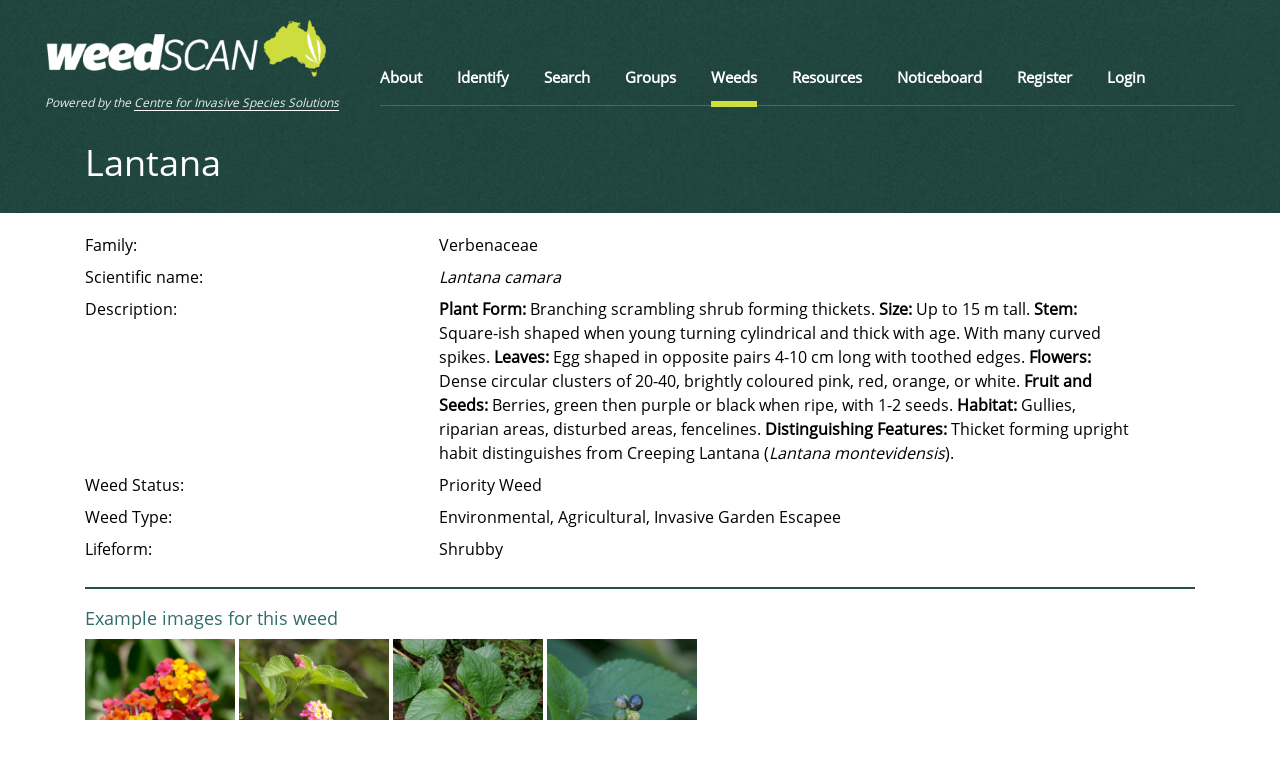

--- FILE ---
content_type: text/html; charset=utf-8
request_url: https://weedscan.org.au/Weed?Id=318
body_size: 6465
content:
<!DOCTYPE html>
<html lang="en">
<head>
        <!-- Google tag (gtag.js) -->
        <script async src="https://www.googletagmanager.com/gtag/js?id=G-T5984YDXWW"></script>
        <script>
            window.dataLayer = window.dataLayer || [];
            function gtag() { dataLayer.push(arguments); }
            gtag('js', new Date());
            gtag('config', 'G-T5984YDXWW');
        </script>
    <meta charset="utf-8" />
    <meta name="viewport" content="width=device-width, initial-scale=1.0" />
    <title>WeedScan</title>
    <link rel="stylesheet" href="/lib/bootstrap/dist/css/bootstrap.min.css" />
    <link rel="stylesheet" href="/css/WeedScan.css?v=4" />
    <link rel="stylesheet" href="/css/Header.css?v=4" />
    <link rel="stylesheet" href="/css/Footer.css?v=4" />
    <link rel="icon" type="image/x-icon" href="/favicon.jpg">
<script type="text/javascript">!function(T,l,y){var S=T.location,k="script",D="instrumentationKey",C="ingestionendpoint",I="disableExceptionTracking",E="ai.device.",b="toLowerCase",w="crossOrigin",N="POST",e="appInsightsSDK",t=y.name||"appInsights";(y.name||T[e])&&(T[e]=t);var n=T[t]||function(d){var g=!1,f=!1,m={initialize:!0,queue:[],sv:"5",version:2,config:d};function v(e,t){var n={},a="Browser";return n[E+"id"]=a[b](),n[E+"type"]=a,n["ai.operation.name"]=S&&S.pathname||"_unknown_",n["ai.internal.sdkVersion"]="javascript:snippet_"+(m.sv||m.version),{time:function(){var e=new Date;function t(e){var t=""+e;return 1===t.length&&(t="0"+t),t}return e.getUTCFullYear()+"-"+t(1+e.getUTCMonth())+"-"+t(e.getUTCDate())+"T"+t(e.getUTCHours())+":"+t(e.getUTCMinutes())+":"+t(e.getUTCSeconds())+"."+((e.getUTCMilliseconds()/1e3).toFixed(3)+"").slice(2,5)+"Z"}(),iKey:e,name:"Microsoft.ApplicationInsights."+e.replace(/-/g,"")+"."+t,sampleRate:100,tags:n,data:{baseData:{ver:2}}}}var h=d.url||y.src;if(h){function a(e){var t,n,a,i,r,o,s,c,u,p,l;g=!0,m.queue=[],f||(f=!0,t=h,s=function(){var e={},t=d.connectionString;if(t)for(var n=t.split(";"),a=0;a<n.length;a++){var i=n[a].split("=");2===i.length&&(e[i[0][b]()]=i[1])}if(!e[C]){var r=e.endpointsuffix,o=r?e.location:null;e[C]="https://"+(o?o+".":"")+"dc."+(r||"services.visualstudio.com")}return e}(),c=s[D]||d[D]||"",u=s[C],p=u?u+"/v2/track":d.endpointUrl,(l=[]).push((n="SDK LOAD Failure: Failed to load Application Insights SDK script (See stack for details)",a=t,i=p,(o=(r=v(c,"Exception")).data).baseType="ExceptionData",o.baseData.exceptions=[{typeName:"SDKLoadFailed",message:n.replace(/\./g,"-"),hasFullStack:!1,stack:n+"\nSnippet failed to load ["+a+"] -- Telemetry is disabled\nHelp Link: https://go.microsoft.com/fwlink/?linkid=2128109\nHost: "+(S&&S.pathname||"_unknown_")+"\nEndpoint: "+i,parsedStack:[]}],r)),l.push(function(e,t,n,a){var i=v(c,"Message"),r=i.data;r.baseType="MessageData";var o=r.baseData;return o.message='AI (Internal): 99 message:"'+("SDK LOAD Failure: Failed to load Application Insights SDK script (See stack for details) ("+n+")").replace(/\"/g,"")+'"',o.properties={endpoint:a},i}(0,0,t,p)),function(e,t){if(JSON){var n=T.fetch;if(n&&!y.useXhr)n(t,{method:N,body:JSON.stringify(e),mode:"cors"});else if(XMLHttpRequest){var a=new XMLHttpRequest;a.open(N,t),a.setRequestHeader("Content-type","application/json"),a.send(JSON.stringify(e))}}}(l,p))}function i(e,t){f||setTimeout(function(){!t&&m.core||a()},500)}var e=function(){var n=l.createElement(k);n.src=h;var e=y[w];return!e&&""!==e||"undefined"==n[w]||(n[w]=e),n.onload=i,n.onerror=a,n.onreadystatechange=function(e,t){"loaded"!==n.readyState&&"complete"!==n.readyState||i(0,t)},n}();y.ld<0?l.getElementsByTagName("head")[0].appendChild(e):setTimeout(function(){l.getElementsByTagName(k)[0].parentNode.appendChild(e)},y.ld||0)}try{m.cookie=l.cookie}catch(p){}function t(e){for(;e.length;)!function(t){m[t]=function(){var e=arguments;g||m.queue.push(function(){m[t].apply(m,e)})}}(e.pop())}var n="track",r="TrackPage",o="TrackEvent";t([n+"Event",n+"PageView",n+"Exception",n+"Trace",n+"DependencyData",n+"Metric",n+"PageViewPerformance","start"+r,"stop"+r,"start"+o,"stop"+o,"addTelemetryInitializer","setAuthenticatedUserContext","clearAuthenticatedUserContext","flush"]),m.SeverityLevel={Verbose:0,Information:1,Warning:2,Error:3,Critical:4};var s=(d.extensionConfig||{}).ApplicationInsightsAnalytics||{};if(!0!==d[I]&&!0!==s[I]){var c="onerror";t(["_"+c]);var u=T[c];T[c]=function(e,t,n,a,i){var r=u&&u(e,t,n,a,i);return!0!==r&&m["_"+c]({message:e,url:t,lineNumber:n,columnNumber:a,error:i}),r},d.autoExceptionInstrumented=!0}return m}(y.cfg);function a(){y.onInit&&y.onInit(n)}(T[t]=n).queue&&0===n.queue.length?(n.queue.push(a),n.trackPageView({})):a()}(window,document,{
src: "https://js.monitor.azure.com/scripts/b/ai.2.min.js", // The SDK URL Source
crossOrigin: "anonymous", 
cfg: { // Application Insights Configuration
    connectionString: 'InstrumentationKey=f84d657b-7976-4bac-9c70-dc69fca1740a;IngestionEndpoint=https://australiaeast-1.in.applicationinsights.azure.com/;LiveEndpoint=https://australiaeast.livediagnostics.monitor.azure.com/'
}});</script></head>
<body>
    <header id="head" style="position:fixed;" class="head-small">
        <div class="head-box">
            <div class="head-logo">
                <div class="head-logo-box">
                    <a href="/">
                        <img src="/weedscan-logo-white.png" alt="WeedScan logo" />
                    </a>
                </div>
                <div class="head-logo-text">
                    <p>Powered by the <a href="https://invasives.com.au/" target="_blank" rel="noopener" class="external_links">Centre for Invasive Species Solutions<i class="external_icon"></i></a></p>
                </div>
            </div>

            <div class="head-menu">
                <div class="head-menu-overflow">
                    <div class="head-menu-overflow-box">
                        <ul id="menu-menu" class="menu">
                                <li id="menu-item-2453" class="menu-item menu-item-type-post_type menu-item-object-page menu-item-2453">
                                    <a title="Click here to return to the WeedScan About page" href="/About">About</a>
                                </li>

                                <li id="menu-item-2453" class="menu-item menu-item-type-post_type menu-item-object-page menu-item-2453">
                                    <a title="Click here to identify and record a weed" href="/Identify1">Identify</a>
                                </li>

                                <li id="menu-item-2453" class="menu-item menu-item-type-post_type menu-item-object-page menu-item-2453">
                                    <a title="Click here to browse or search weed records" href="/Search">Search</a>
                                </li>

                                <li id="menu-item-2453" class="menu-item menu-item-type-post_type menu-item-object-page menu-item-2453">
                                    <a title="Click here to join a WeedScan group" href="/Groups">Groups</a>
                                </li>

                                <li id="menu-item-2453" class="menu-item menu-item-type-post_type menu-item-object-page active page_item page-item-2331 active menu-item-2453">
                                    <a title="Click here to view the weeds included in WeedScan" href="/Weeds">Weeds</a>
                                </li>

                                <li id="menu-item-2453" class="menu-item menu-item-type-post_type menu-item-object-page menu-item-2453">
                                    <a href="https://weeds.org.au/weedscan/weedscan-resources/" target="_blank" title="Click here to view to the WeedScan Resources page">Resources</a>
                                </li>

                            <li id="menu-item-2453" class="menu-item menu-item-type-post_type menu-item-object-page menu-item-2453">
                                <a href="https://weeds.org.au/weedscan-noticeboard/" target="_blank" title="Click here to view to the WeedScan Noticeboard page">Noticeboard</a>
                            </li>

                                
    <li>
        <a href="/Identity/Account/Register">Register</a>
    </li>
    <li>
        <a href="/Identity/Account/Login">Login</a>
    </li>

                        </ul>
                    </div>
                </div>
                <div class="head-button">
                    <a tabindex="0" class="hamburger hamburger-two" title="Menu">
                        <span></span>
                        <span></span>
                        <span></span>
                    </a>
                </div>
            </div>
        </div>
    </header>
    <main role="main" class="pb-3">
        <div class="green-box">
    <div class="container">
        <h1 class="heading">Lantana</h1>
    </div>
</div>
<div class="container">
    
    <form method="post">
        <p>
            <label>Family:</label>
            <label>Verbenaceae</label><br />
            <label>Scientific name:</label>
            <label style="width: 700px"><i>Lantana</i> <i>camara</i></label><br />
            <label>Description:</label>
            <label style="width: 700px"><b>Plant Form:</b> Branching scrambling shrub forming thickets.
<b>Size:</b> Up to 15 m tall.
<b>Stem:</b> Square-ish shaped when young turning cylindrical and thick with age. With many curved spikes.
<b>Leaves:</b> Egg shaped in opposite pairs 4-10 cm long with toothed edges.
<b>Flowers:</b> Dense circular clusters of 20-40, brightly coloured pink, red, orange, or white.
<b>Fruit and Seeds:</b> Berries, green then purple or black when ripe, with 1-2 seeds.
<b>Habitat:</b> Gullies, riparian areas, disturbed areas, fencelines.
<b>Distinguishing Features:</b> Thicket forming upright habit distinguishes from Creeping Lantana (<i>Lantana montevidensis</i>).</label>
            <label>Weed Status:</label>
            <label style="width: 700px">Priority Weed</label>
            <label>Weed Type:</label>
            <label style="width: 700px">Environmental, Agricultural, Invasive Garden Escapee</label>
            <label>Lifeform:</label>
            <label style="width: 700px">Shrubby</label>
        </p>
            <hr />
            <div>
                <h3 id="Images">Example images for this weed</h3>
                        <a href="https://stweedscanprodaueast.blob.core.windows.net/examples/506.jpg">
                            <img style="max-width: 150px;" src="https://stweedscanprodaueast.blob.core.windows.net/examples/506.jpg" />
                        </a>
                        <a href="https://stweedscanprodaueast.blob.core.windows.net/examples/597.jpg">
                            <img style="max-width: 150px;" src="https://stweedscanprodaueast.blob.core.windows.net/examples/597.jpg" />
                        </a>
                        <a href="https://stweedscanprodaueast.blob.core.windows.net/examples/505.jpg">
                            <img style="max-width: 150px;" src="https://stweedscanprodaueast.blob.core.windows.net/examples/505.jpg" />
                        </a>
                        <a href="https://stweedscanprodaueast.blob.core.windows.net/examples/507.jpg">
                            <img style="max-width: 150px;" src="https://stweedscanprodaueast.blob.core.windows.net/examples/507.jpg" />
                        </a>
            </div>
            <hr />
            <div>
                <h3 id="Images">National and state/territory profiles for this weed</h3>
                    <ul>
                                <li><a href="https://weeds.org.au/profiles/lantana-common-kamara/">Weeds Australia</a> 
                                </li>
                                <li><a href="https://weeds.dpi.nsw.gov.au/Weeds/Lantana">NSW WeedWise</a> (NSW)
                                </li>
                                <li><a href="https://vro.agriculture.vic.gov.au/dpi/vro/vrosite.nsf/pages/weeds_lantana">DEECA</a> (VIC)
                                    <br />
                                    <span style="color:red">!</span>
                                    <span>Should be reported</span>
                                </li>
                                <li><a href="https://www.business.qld.gov.au/industries/farms-fishing-forestry/agriculture/biosecurity/plants/invasive/restricted/lantana">QDAF</a> (QLD)
                                    <br />
                                    <span style="color:red">!</span>
                                    <span>Should be reported</span>
                                </li>
                                <li><a href="https://pir.sa.gov.au/biosecurity/weeds/controlling-weeds/common_lantana">PIRSA</a> (SA)
                                </li>
                                <li><a href="https://www.agric.wa.gov.au/declared-plants/lantana-declared-pest">DPIRD</a> (WA)
                                </li>
                                <li><a href="https://nre.tas.gov.au/invasive-species-site/Pages/Lantana.aspx"> DNRE</a> (TAS)
                                    <br />
                                    <span style="color:red">!</span>
                                    <span>Should be reported</span>
                                </li>
                                <li><a href="https://nt.gov.au/environment/weeds/weeds-in-the-nt/A-Z-list-of-weeds-in-the-NT/lantana">DEPWS</a> (NT)
                                </li>
                    </ul>
            </div>
        <div class="actions">
            <button type="submit" class="button" avalue="Close">Close</button>
        </div>
    <input name="__RequestVerificationToken" type="hidden" value="CfDJ8Nju7p5_rS5OqtiRCs8NxSljU5ayyUWMFUjxoi9zyEmMSPogRxRLbD6FNK9GkRNgp2TVs5JZA_o1h_DIwmTFhHfjKyKA0w6ftyxiRdLNaTpPt6lRfd9GQZS1kA3u9P65J_--cMf9GNUYcfVZ8wEBJcU" /></form>
</div>
    </main>

    <div id="footer">

        <footer>
            <div class="foot-top">
                <div class="foot-top-box">
                    <div class="foot-top-left">
                        <div class="img-one">
                            <a href="https://invasives.com.au/" target="_blank" class="external_links">
                                <img src="/foot-logo.svg" alt="Centre for Invasive Species Solutions Logo">
                                <i class="external_icon"></i>
                            </a>
                        </div>
                        <div class="foot-top-left-content">
                            <p>
                                WeedScan is managed through the <a href="https://invasives.com.au/" target="_blank" rel="noopener" class="external_links">Centre for Invasive Species Solutions</a>
                                and received funding<br />for its development from the Australian Government’s National Landcare Program.
                            </p>
                            <p>For enquiries, feedback or troubleshooting, please email <a href="mailto:weeds@invasives.com.au" class="external_links">weeds@invasives.com.au</a></p>
                        </div>
                    </div>
                    <div class="foot-top-right">
                        <div class="img-one">
                            <a href="https://invasives.com.au/" target="_blank" class="external_links">
                                <img src="/foot-logo.svg" alt="Centre for Invasive Species Solutions Logo">
                                <i class="external_icon"></i>
                            </a>
                        </div>
                        <div class="img-two">
                            <img src="/logos/National_Landcare.png" alt="Australian Government - Department of Agriculture Water and Environment">
                        </div>
                    </div>
                </div>
            </div>
            <div class="foot-bottom">
                <div class="left">
                    <p>
                        <img decoding="async" loading="lazy" class="alignleft wp-image-39" style="width: 75px; margin-right: 15px;" src="/image-20.svg" alt="Registered Charity logo" width="60" height="60">

                        <a href="/Privacy" title="Click here to visit the WeedScan privacy page">Privacy</a>
                        &nbsp;|&nbsp;
                        <a href="/Terms" title="Click here to visit the WeedScan Terms and Conditions page">Terms & Conditions</a>
                        &nbsp;|&nbsp;
                            <a href="mailto:weeds@invasives.com.au" title="Click here to visit the WeedScan contact page">Contact us</a>
                </div>
                <div class="right">
                    <p>&copy; 2023 - WeedScan</p>
                </div>
            </div>
        </footer>
    </div>

    <script src="/lib/jquery/dist/jquery.min.js"></script>
    <script src="/lib/bootstrap/dist/js/bootstrap.bundle.min.js"></script>
    <script src="/js/site.js?v=NMvIcQVpBhxzf6JyJ4PTYyl1tGdC25ro_Hjgp1Gx2N0"></script>

    
</body>
</html>


--- FILE ---
content_type: text/css
request_url: https://weedscan.org.au/css/WeedScan.css?v=4
body_size: 2514
content:
@font-face {
    font-family: 'Open Sans';
    font-style: normal;
    font-weight: 400;
    src: local('Open Sans'), local('OpenSans'), url(https://fonts.gstatic.com/s/opensans/v13/cJZKeOuBrn4kERxqtaUH3T8E0i7KZn-EPnyo3HZu7kw.woff) format('woff');
}

@font-face {
    font-family: "OpenSans-Bold";
    src: url(https://fonts.gstatic.com/s/opensans/v13/k3k702ZOKiLJc3WVjuplzBampu5_7CjHW5spxoeN3Vs.woff2) format('woff');
    font-weight: bold;
    font-style: normal
}

body, p, b, a, i, td, select, textarea, select, input, button {
    font-family: "Open Sans";
}

body, p, b, i, td, select, textarea, select, input, button {
    color: #000000;
}

h1, h2, h3 {
    font-family: "LFTEtica-Book.woff2", "Open Sans", sans-serif;
}

label {
    width: 350px;
    display: inline-block;
    vertical-align: top
}

textarea {
    width: 500px;
    height: 150px;
}

html {
    height: 100%;
    overflow-x: hidden;
    font-weight: normal
}

td {
    vertical-align: top;
}

@media (max-width:835px) {
    html {
        width: auto
    }
}

body {
    background: #ffffff;
    height: 100%
}

@media (max-width:835px) {
    body {
        width: 100%
    }
}

@media (max-width:992px) {
    body.hidden {
        overflow-y: hidden
    }
}

.heading {
    font-size: 36px;
    color: white;
    line-height: 1.27
}

@media (max-width:767px) {
    .heading {
        font-size: 24px
    }
}

h2 {
    font-size: 24px;
    color: #2F6D66;
    line-height: 1.4;
}

@media (max-width:767px) {
    h2 {
        font-size: 24px
    }
}

h3 {
    font-size: 18px;
    color: #2F6D66;
    line-height: 26px;
}

@media (max-width:767px) {
    h3 {
        font-size: 20px
    }
}

p {
    font-size: 16px;
    margin-bottom: 18px
}

a {
    color: #26524D;
    transition: all 0.2s;
    cursor: pointer;
    text-decoration: none;
}

    a:active, a:hover {
        color: #26524D;
        text-decoration: underline;
    }

ul {
    display: block;
    width: auto;
}

select, textarea {
    border-radius: 0;
    resize: none
}

table thead tr th {
    font-size: 16px;
    letter-spacing: 1px
}

table tr td {
    font-size: 16px;
    letter-spacing: 1px
}

    table tr td ol, table tr td ul {
        margin: 0 0 10px
    }

.inset {
    border: 2px solid #26524D;
    padding: 10px;
}

.bigLink, .bigLinkDisabled {
    text-decoration: none;
    display: block;
    height: 100px;
    line-height: 100px;
    width: 300px;
    text-align: center;
    vertical-align: middle;
    border: 1px solid #ffffff;
    background-color: #26524D;
    margin: 20px;
    opacity: 0.7;
    color: #ffffff;
    border-radius: .35rem;
}

    .bigLink:hover {
        opacity: 1.0;
        text-decoration: none;
        color: #ffffff;
    }

.bigLinkDisabled {
    background-color: silver;
    opacity: 0.7;
    color: #000000;
}

.button, .ActiveButton, input[type=button], input[type=submit], input[type=reset] {
    -webkit-appearance: none;
    text-decoration: none;
    display: inline-block;
    height: 50px;
    width: 150px;
    text-align: center;
    vertical-align: middle;
    background-color: #26524D;
    border: 0px solid white;
    padding: 10px;
    margin: 10px;
    opacity: 0.70;
    color: #ffffff;
    border-radius: .25rem;
}

    .button:hover, button:hover, input[type=button]:hover, input[type=submit]:hover, input[type=reset]:hover {
        -webkit-appearance: none;
        text-decoration: none;
        opacity: 1.0;
    }

    button:disabled, button[disabled], button[disabled]:hover, button:disabled:hover {
        background-color: silver;
        color: #000000;
    }

.ActiveButton {
    opacity: 1.0;
}

.actions {
    text-align: right;
    padding: 10px;
}

hr {
    border: 1px solid #26524D;
}

.validation-summary-errors {
    font-weight: bold;
}

.validation-summary-errors, .field-validation-error {
    color: red;
}

.numberCircle {
    display: inline-block;
    border-radius: 50%;
    width: 20px;
    height: 20px;
    padding: 0px;
    background: #26524D;
    border: 2px solid #26524D;
    color: #ffffff;
    text-align: center;
    vertical-align: middle;
    font: 16px Courier, sans-serif;
    font-weight: bold;
}

    .numberCircle:active, .numberCircle:hover {
        color: #ffffff;
        text-decoration: auto;
    }

.ErrorBox {
    border: 2px solid #26524D;
    padding: 5px;
}

.WarningIcon {
    display: inline-block;
    border-radius: 50%;
    width: 24px;
    height: 24px;
    padding: 0px;
    background: yellow;
    border: 2px solid yellow;
    color: #000000;
    text-align: center;
    vertical-align: middle;
    font: 20px Arial, sans-serif;
    font-weight: bold;
}

.ErrorIcon {
    display: inline-block;
    border-radius: 50%;
    width: 24px;
    height: 24px;
    padding: 0px;
    background: red;
    border: 2px solid red;
    color: #ffffff;
    text-align: center;
    vertical-align: middle;
    font: 20px wingdings;
    font-weight: bold;
}

    .ErrorIcon + b {
        color: red;
    }

.ValidIcon {
    display: inline-block;
    border-radius: 50%;
    width: 24px;
    height: 24px;
    padding: 0px;
    background: #26524D;
    border: 2px solid #26524D;
    color: #ffffff;
    text-align: center;
    vertical-align: middle;
    font: 20px wingdings;
    font-weight: bold;
}

    .ValidIcon + b {
        color: #26524D;
    }

.AdminOnly {
    background-color: #C0C0C0;
    padding: 10px;
}

.logo-container {
    display: flex;
    flex-wrap: wrap;
    justify-content: center;
    gap: 30px;
    padding: 20px;
}

.logo-item {
    max-height: 60px;
}

.application-logo {
    max-height: 70px;
}

.green-box {
    background-image: url("../Background.jpg");
    padding-top: 140px;
    padding-bottom: 20px;
    margin-bottom: 20px;
}

@media (max-width: 1200px) {
    .green-box {
        padding-top: 120px;
    }
}

.hero-row {
    display: flex;
    justify-content: center;
    align-items: center;
    max-width: 900px;
    margin: 20px auto;
}

.hero-column {
    flex: 50%;
    text-align: center;
    padding: 0px 15px;
}

.hero-image {
    width: 100%;
    border-radius: 0.45rem;
}

.home-page-section {
    margin: 40px 0px;
}

.home-page-row {
    display: flex;
    justify-content: center;
    align-items: center;
    gap: 20px;
}

.home-page-image {
    max-width: 200px;
    display: block;
    border-radius: 0.45rem;
}

@media (max-width: 767px) {
    .hero-row {
        flex-wrap: wrap;
        gap: 20px;
    }

    .hero-column {
        flex: unset;
    }

    .home-page-row {
        flex-wrap: wrap;
        gap: 20px;
    }
}

.yellow-links {
    padding: 12px 30px 13px 30px;
    font-family: "OpenSans-Bold";
    font-size: 14px;
    background: #cfdf3b;
    display: inline-block;
    border-radius: 100px;
    color: #26524d;
    border: none;
    transition: all 0.2s;
    text-decoration: underline;
}

@media (max-width: 767px) {
    .yellow-links {
        font-size: 16px;
        padding: 9px 34px 9px 34px;
    }
}

.yellow-links:hover, .yellow-links:active {
    color: #26524d;
    text-decoration: underline;
    background: #b5c520;
}

a.anchor {
    display: block;
    position: relative;
    top: -150px;
    visibility: hidden;
}

.resources-table {
    background: #2A655E;
    padding: 25px;
}

.resources-image {
    margin-top: 85px;
}

.searchResults tr:nth-child(even) {
    background-color: lightgray;
}

.observationHistory tr:nth-child(even) {
    background-color: lightgray;
}


--- FILE ---
content_type: text/css
request_url: https://weedscan.org.au/css/Header.css?v=4
body_size: 7907
content:
header {
    position: relative;
    width: 100%;
    top: 0;
    left: 0;
    z-index: 9;
}

    header .head-top {
        display: flex;
        justify-content: space-between;
        padding: 8px 16px;
        background: #0a0a0a;
        align-items: center;
        transition: all 0.2s;
    }

@media (max-width: 556px) {
    header .head-top {
        justify-content: flex-start;
    }
}

header .head-top a {
    font-family: "Open Sans";
    font-size: 14px;
    line-height: 1;
    color: white;
    display: inline-block;
    position: relative;
}

    header .head-top a:before {
        content: "";
        width: 100%;
        height: 1px;
        background: white;
        position: absolute;
        bottom: 0px;
        left: 0;
        transition: all 0.2s;
    }

    header .head-top a:hover, header .head-top a:active {
        color: #cfdf3b;
    }

        header .head-top a:hover:before, header .head-top a:active:before {
            background-color: #cfdf3b;
        }

header .head-top p {
    font-family: "Open Sans";
    font-size: 14px;
    line-height: 1;
    color: white;
    margin-bottom: 0;
}

header .head-top .head-top-left a {
    margin-right: 20px;
}

header .head-top .head-top-right span {
    margin-right: 12px;
}

header .head-box {
    display: flex;
    justify-content: space-between;
    padding: 0 45px 26px 45px;
    background-image: url("../Background.jpg");
    background-size: initial;
    background-position: left top;
    transition: all 0.2s;
}

    header .head-box .head-logo {
        width: 29%;
        width: 340px;
        padding-top: 20px;
        padding-right: 40px;
        transition: all 0.2s;
        min-width: 297px;
        position: relative;
        z-index: 999;
    }

@media (max-width: 1200px) {
    header .head-box .head-logo {
        padding-right: 20px;
        width: 281px;
        min-width: 281px;
    }
}

header .head-box .head-logo .head-logo-box {
    max-width: 281px;
    position: relative;
}

@media (max-width: 1200px) {
    header .head-box .head-logo .head-logo-box {
        max-width: 251px;
    }
}

header .head-box .head-logo .head-logo-box .logo-black-print {
    display: none;
}

header .head-box .head-logo .head-logo-text {
    padding-top: 10px;
}

    header .head-box .head-logo .head-logo-text p {
        color: #e4eeed;
        font-family: "Open Sans";
        font-style: italic;
        font-size: 12px;
        margin-bottom: 0;
    }

        header .head-box .head-logo .head-logo-text p a {
            color: #e4eeed;
            font-family: "Open Sans";
            font-style: italic;
            font-size: 12px;
            position: relative;
        }

            header .head-box .head-logo .head-logo-text p a:before {
                content: "";
                width: 100%;
                height: 1px;
                background: white;
                position: absolute;
                bottom: 0px;
                left: 0;
                transition: all 0.2s;
            }

            header .head-box .head-logo .head-logo-text p a:hover, header .head-box .head-logo .head-logo-text p a:active {
                color: #cfdf3b;
            }

                header .head-box .head-logo .head-logo-text p a:hover:before, header .head-box .head-logo .head-logo-text p a:active:before {
                    background-color: #cfdf3b;
                }

header .head-box .head-menu {
    width: 71%;
    width: calc(100% - 321px);
    display: flex;
    justify-content: space-between;
    align-items: flex-end;
    border-bottom: 1px solid rgba(175, 175, 175, 0.3);
    padding: 27px 0 0px 0;
    margin-bottom: 6px;
    transition: all 0.2s;
}

@media (max-width: 1200px) {
    header .head-box .head-menu {
        width: calc(100% - 281px);
    }
}

header .head-box .head-menu .head-menu-overflow {
    padding-bottom: 16px;
}

    header .head-box .head-menu .head-menu-overflow .menu {
        list-style: none;
        display: flex;
        margin-bottom: 0;
        padding-top: 21px;
        padding-inline-start: 0px;
    }

        header .head-box .head-menu .head-menu-overflow .menu li {
            margin-right: 35px;
            position: relative;
        }

@media (max-width: 1200px) {
    header .head-box .head-menu .head-menu-overflow .menu li {
        margin-right: 20px;
    }
}

header .head-box .head-menu .head-menu-overflow .menu li:before {
    content: "";
    width: 0;
    height: 6px;
    background: #cfdf3b;
    position: absolute;
    bottom: -18px;
    left: 0;
    transition: all 0.3s;
}

header .head-box .head-menu .head-menu-overflow .menu li.active:before {
    width: 100%;
}

header .head-box .head-menu .head-menu-overflow .menu li a {
    font-family: "Open Sans";
    font-weight: 600;
    font-size: 15px;
    color: white;
    text-decoration: none;
}

header .head-box .head-menu .head-menu-overflow .menu .sub-menu li a {
    font-weight: normal;
}

header .head-box .head-menu .head-menu-overflow .menu li > ul {
    list-style: none;
    position: absolute;
    bottom: 0;
    left: 0;
    transform: translate(0, 100%);
    box-shadow: 4px 10px 10px rgba(0, 0, 0, 0.2);
    display: block;
    min-width: 212px;
    padding-top: 18px;
    transition: opacity 0.3s;
    opacity: 0;
    visibility: hidden;
    padding: 0;
}

@media (min-width: 992px) {
    header .head-box .head-menu .head-menu-overflow .menu li > ul {
        display: block !important;
        height: auto !important;
    }
}

header .head-box .head-menu .head-menu-overflow .menu li > ul li {
    background: #e4eeed;
    padding: 8px 22px;
    margin: 0;
    position: relative;
}

    header .head-box .head-menu .head-menu-overflow .menu li > ul li:before {
        content: "";
        width: calc(100% - 20px) !important;
        position: absolute;
        left: 10px;
        bottom: 0;
        height: 1px;
        background: rgba(115, 115, 115, 0.3);
    }

    header .head-box .head-menu .head-menu-overflow .menu li > ul li:last-child {
        border: none;
        border-radius: 0px 0px 6px 6px;
        padding: 8px 22px 18px 22px;
    }

        header .head-box .head-menu .head-menu-overflow .menu li > ul li:last-child:before {
            display: none;
        }

    header .head-box .head-menu .head-menu-overflow .menu li > ul li:first-child {
        padding: 18px 22px 8px 22px;
    }

    header .head-box .head-menu .head-menu-overflow .menu li > ul li a {
        font-family: "Open Sans";
        font-size: 15px;
        color: #434343;
    }

        header .head-box .head-menu .head-menu-overflow .menu li > ul li a:hover, header .head-box .head-menu .head-menu-overflow .menu li > ul li a:active {
            color: #00776a;
            text-decoration: underline;
        }

header .head-box .head-menu .head-menu-overflow .menu li:hover > ul, header .head-box .head-menu .head-menu-overflow .menu li.tab-focus > ul {
    opacity: 1;
    visibility: visible;
}

header .head-box .head-menu .head-menu-overflow .menu li:hover:before, header .head-box .head-menu .head-menu-overflow .menu li.tab-focus:before {
    width: 100%;
}

header .head-box .head-menu .head-menu-overflow .menu li.active:before {
    opacity: 1;
    visibility: visible;
}

header .head-box .head-menu .head-menu-overflow .navigate {
    display: none;
    position: relative;
}

    header .head-box .head-menu .head-menu-overflow .navigate:before {
        content: "";
        background-image: url("../FooterBackground.jpg");
        background-size: contain;
        position: relative;
        width: 100%;
        height: 100%;
        position: absolute;
        top: 0;
        left: 0;
        z-index: -1;
        display: none !important;
    }

@media (max-width: 992px) {
    header .head-box .head-menu .head-menu-overflow .navigate {
        display: flex;
        flex-direction: column;
        justify-content: space-between;
    }
}

header .head-box .head-menu .head-menu-overflow .navigate .navigate-box {
    padding: 17px 25px;
    border-bottom: 1px solid rgba(175, 175, 175, 0.3);
}

    header .head-box .head-menu .head-menu-overflow .navigate .navigate-box a {
        font-family: "Open Sans";
        font-weight: 600;
        font-size: 16px;
        color: white;
        display: block;
        padding-right: 27px;
        position: relative;
    }

        header .head-box .head-menu .head-menu-overflow .navigate .navigate-box a:before {
            content: "\e679";
            font-family: "iconfont" !important;
            font-size: 20px;
            font-style: normal;
            color: white;
            -webkit-font-smoothing: antialiased;
            position: absolute;
            top: 50%;
            right: -4px;
            transform: translate(0, -50%);
        }

header .head-box .head-menu .head-menu-overflow .navigate .open-left-bottom {
    padding-top: 39px;
    text-align: center;
    padding-bottom: 28px;
}

    header .head-box .head-menu .head-menu-overflow .navigate .open-left-bottom img {
        max-width: 155px;
    }

    header .head-box .head-menu .head-menu-overflow .navigate .open-left-bottom p {
        margin-top: 27px;
        margin-bottom: 0;
        font-family: "Open Sans";
        font-style: italic;
        font-size: 12px;
        color: white;
    }

        header .head-box .head-menu .head-menu-overflow .navigate .open-left-bottom p a {
            font-family: "Open Sans";
            font-style: italic;
            font-size: 12px;
            color: white;
            position: relative;
        }

            header .head-box .head-menu .head-menu-overflow .navigate .open-left-bottom p a:before {
                content: "";
                width: 100%;
                height: 1px;
                background: white;
                position: absolute;
                bottom: 0px;
                left: 0;
                transition: all 0.2s;
            }

            header .head-box .head-menu .head-menu-overflow .navigate .open-left-bottom p a:hover, header .head-box .head-menu .head-menu-overflow .navigate .open-left-bottom p a:active {
                color: #cfdf3b;
            }

                header .head-box .head-menu .head-menu-overflow .navigate .open-left-bottom p a:hover:before, header .head-box .head-menu .head-menu-overflow .navigate .open-left-bottom p a:active:before {
                    background-color: #cfdf3b;
                }

header .head-box .head-menu .head-button {
    display: flex;
    padding-bottom: 13px;
}

    header .head-box .head-menu .head-button .head-search {
        cursor: pointer;
        display: flex;
        align-items: center;
        justify-content: center;
        width: 48px;
        height: 48px;
        background: #cfdf3b;
        border-radius: 50%;
        transition: all 0.2s;
    }

        header .head-box .head-menu .head-button .head-search a {
            color: #00776a;
            font-size: 20px;
        }

        header .head-box .head-menu .head-button .head-search:hover, header .head-box .head-menu .head-button .head-search:active {
            background: #cfdf3b;
        }

    header .head-box .head-menu .head-button .hamburger {
        cursor: pointer;
        margin-left: 10px;
        width: 48px;
        height: 48px;
        background: #cfdf3b;
        border-radius: 50%;
        position: relative;
        transition: all 0.2s;
        z-index: 999;
    }

        header .head-box .head-menu .head-button .hamburger:hover, header .head-box .head-menu .head-button .hamburger:active {
            background: #cfdf3b;
        }

        header .head-box .head-menu .head-button .hamburger span {
            width: 20px;
            height: 2px;
            display: block;
            background: #00776a;
            position: absolute;
            left: 50%;
            transition: all 0.2s;
            transform: translate(-50%, 0);
        }

            header .head-box .head-menu .head-button .hamburger span:nth-child(1) {
                top: 16px;
            }

            header .head-box .head-menu .head-button .hamburger span:nth-child(2) {
                top: 23px;
            }

            header .head-box .head-menu .head-button .hamburger span:nth-child(3) {
                top: 30px;
            }

        header .head-box .head-menu .head-button .hamburger.open span {
            width: 23px;
            left: 43%;
        }

            header .head-box .head-menu .head-button .hamburger.open span:nth-child(1) {
                top: 15px;
                transform: rotate(-45deg) translate(-50%, 0);
            }

            header .head-box .head-menu .head-button .hamburger.open span:nth-child(2) {
                opacity: 0;
            }

            header .head-box .head-menu .head-button .hamburger.open span:nth-child(3) {
                top: 31px;
                transform: rotate(45deg) translate(-50%, 0);
            }

@media (max-width: 992px) {
    header .head-box .head-menu .head-button .hamburger.hamburger-one {
        display: none;
    }
}

header .head-box .head-menu .head-button .hamburger.hamburger-two {
    display: none;
}

@media (max-width: 992px) {
    header .head-box .head-menu .head-button .hamburger.hamburger-two {
        display: block;
    }
}

@media (max-width: 992px) {
    header .head-top {
        position: relative;
        z-index: 999;
        padding: 3px 11px 5px 11px !important;
        align-items: flex-end;
    }

        header .head-top p {
            font-size: 12px;
        }

            header .head-top p a {
                font-size: 12px;
            }

        header .head-top a {
            line-height: 1;
            font-size: 12px;
        }

        header .head-top .head-top-left {
            line-height: 1;
        }

            header .head-top .head-top-left a {
                margin-right: 12px;
            }

        header .head-top .head-top-right {
            transform: translate(0, -1px);
        }

    header .head-box {
        align-items: center;
        padding: 13px 30px 10px 30px !important;
        border-bottom: 1px solid rgba(175, 175, 175, 0.3);
    }

        header .head-box .head-logo {
            padding: 0 !important;
        }

            header .head-box .head-logo .head-logo-text {
                padding-top: 7px;
            }

                header .head-box .head-logo .head-logo-text p {
                    font-size: 9.5px;
                    letter-spacing: 0.1px;
                }

                    header .head-box .head-logo .head-logo-text p a {
                        font-size: 9.5px;
                    }

        header .head-box .head-menu {
            border: none;
            padding: 0 !important;
            margin: 0;
            justify-content: flex-end;
        }

            header .head-box .head-menu .head-menu-overflow {
                position: fixed;
                top: calc(-100vh - 100px);
                width: 100%;
                height: calc(100vh - 101px);
                left: 0;
                opacity: 0;
                transition: opacity 0.8s cubic-bezier(0.77, 0, 0.175, 1), top 0.8s cubic-bezier(0.77, 0, 0.175, 1);
                background-image: url("../Background.jpg");
                background-size: initial;
                margin: 101px 0 0 0;
                padding: 0;
                overflow-y: auto;
                overflow-x: hidden;
                max-height: 100%;
            }

                header .head-box .head-menu .head-menu-overflow .head-menu-overflow-box {
                    overflow-y: auto;
                    overflow-x: hidden;
                    max-height: 100%;
                    height: 100%;
                }

                    header .head-box .head-menu .head-menu-overflow .head-menu-overflow-box .menu {
                        display: block;
                        padding-top: 3px;
                    }

                        header .head-box .head-menu .head-menu-overflow .head-menu-overflow-box .menu li {
                            border-bottom: 1px solid #00776a;
                            padding: 18px 0;
                            margin: 0;
                            cursor: pointer;
                            position: relative;
                        }

                            header .head-box .head-menu .head-menu-overflow .head-menu-overflow-box .menu li:before {
                                display: none;
                            }

                            header .head-box .head-menu .head-menu-overflow .head-menu-overflow-box .menu li a {
                                position: relative;
                                text-decoration: none !important;
                                font-size: 16px;
                                margin-left: 25px;
                            }

                                header .head-box .head-menu .head-menu-overflow .head-menu-overflow-box .menu li a:before {
                                    content: "";
                                    position: absolute;
                                    bottom: -7px;
                                    left: 0;
                                    width: 0%;
                                    height: 3px;
                                    background: #cfdf3b;
                                    transition: all 0.3s ease-in-out;
                                }

                            header .head-box .head-menu .head-menu-overflow .head-menu-overflow-box .menu li.menu-item-has-children:after {
                                content: "\e676";
                                font-size: 12px;
                                color: white;
                                font-family: "iconfont" !important;
                                font-style: normal;
                                -webkit-font-smoothing: antialiased;
                                display: inline-block;
                                width: 0;
                                height: 0;
                                margin-left: 2px;
                                width: 14px;
                                height: 8px;
                                position: absolute;
                                top: 23px;
                                right: 25px;
                                transition: all 0.2s;
                            }

                            header .head-box .head-menu .head-menu-overflow .head-menu-overflow-box .menu li.menu-item-has-children ul {
                                opacity: 1;
                                visibility: visible;
                                position: static;
                                box-shadow: none;
                                transform: translate(0, 0);
                                padding: 0;
                                display: none;
                                transition: none;
                                padding: 8px 0;
                                margin-top: 18px;
                                background: #e4eeed;
                                box-shadow: 4px 10px 10px rgba(0, 0, 0, 0.2);
                            }

                                header .head-box .head-menu .head-menu-overflow .head-menu-overflow-box .menu li.menu-item-has-children ul li {
                                    background: transparent;
                                    box-shadow: none;
                                    border: none;
                                    padding: 8px 0px !important;
                                }

                                    header .head-box .head-menu .head-menu-overflow .head-menu-overflow-box .menu li.menu-item-has-children ul li:before {
                                        display: block;
                                        width: calc(100% - 24px);
                                        left: 12px;
                                    }

                                    header .head-box .head-menu .head-menu-overflow .head-menu-overflow-box .menu li.menu-item-has-children ul li:last-child:before {
                                        display: none !important;
                                    }

                                    header .head-box .head-menu .head-menu-overflow .head-menu-overflow-box .menu li.menu-item-has-children ul li a {
                                        color: #434343;
                                        font-size: 15px;
                                    }

                                        header .head-box .head-menu .head-menu-overflow .head-menu-overflow-box .menu li.menu-item-has-children ul li a:before {
                                            display: none;
                                        }

                                        header .head-box .head-menu .head-menu-overflow .head-menu-overflow-box .menu li.menu-item-has-children ul li a:hover, header .head-box .head-menu .head-menu-overflow .head-menu-overflow-box .menu li.menu-item-has-children ul li a:active {
                                            color: #00776a;
                                            text-decoration: underline !important;
                                        }

                            header .head-box .head-menu .head-menu-overflow .head-menu-overflow-box .menu li.menu-item-has-children.is-active {
                                padding: 18px 0px 0px 0px;
                            }

                                header .head-box .head-menu .head-menu-overflow .head-menu-overflow-box .menu li.menu-item-has-children.is-active:after {
                                    transform: rotate(180deg);
                                }

                                header .head-box .head-menu .head-menu-overflow .head-menu-overflow-box .menu li.menu-item-has-children.is-active a:before {
                                    width: 100%;
                                }

                header .head-box .head-menu .head-menu-overflow.open {
                    top: 0;
                    opacity: 1;
                }

            header .head-box .head-menu .head-button {
                padding: 0;
            }
}

@media (max-width: 992px) and (max-width: 576px) {
    header .head-box {
        padding: 13px 11px 10px 11px !important;
        position: relative;
        z-index: 99;
    }
}

@media (max-width: 992px) and (max-width: 576px) {
    header .head-box .head-logo {
        width: 100%;
        min-width: auto;
        margin-right: 30px;
    }
}

@media (max-width: 992px) and (max-width: 576px) {
    header .head-box .head-menu {
        width: 30%;
    }
}

@media (max-width: 992px) and (max-width: 576px) {
    header .head-box .head-menu .head-menu-overflow {
        height: calc(100vh - 89px);
        margin: 89px 0 0 0;
    }
}

@media (max-width: 992px) and (max-width: 576px) {
    header .head-box .head-menu .head-menu-overflow .head-menu-overflow-box {
        padding-bottom: 30px;
    }
}

@media (max-width: 992px) and (max-width: 576px) {
    header .head-box .head-menu .head-button .head-search {
        width: 42px;
        height: 42px;
    }

        header .head-box .head-menu .head-button .head-search a {
            font-size: 18px;
        }

    header .head-box .head-menu .head-button .hamburger {
        width: 42px;
        height: 42px;
    }

        header .head-box .head-menu .head-button .hamburger span {
            width: 23px;
        }

            header .head-box .head-menu .head-button .hamburger span:nth-child(1) {
                top: 15px;
            }

            header .head-box .head-menu .head-button .hamburger span:nth-child(2) {
                top: 21px;
            }

            header .head-box .head-menu .head-button .hamburger span:nth-child(3) {
                top: 27px;
            }

        header .head-box .head-menu .head-button .hamburger.open span {
            left: 43%;
            width: 25px;
        }

            header .head-box .head-menu .head-button .hamburger.open span:nth-child(1) {
                top: 11px;
                transform: rotate(-45deg) translate(-50%, 0);
            }

            header .head-box .head-menu .head-button .hamburger.open span:nth-child(2) {
                opacity: 0;
            }

            header .head-box .head-menu .head-button .hamburger.open span:nth-child(3) {
                top: 29px;
                transform: rotate(45deg) translate(-50%, 0);
            }
}

@media (max-width: 992px) {
    header.head-small .head-box {
        padding: 10px 25px;
    }
}

header.open-left-show .head-box .head-logo {
    position: static;
    z-index: 0;
}

header.open-left-show .head-menu .head-search {
    position: static !important;
}

.open-left {
    position: fixed;
    top: 0;
    right: -361px;
    width: 361px;
    height: 100vh;
    background-image: url("../FooterBackground.jpg");
    background-size: contain;
    display: flex;
    flex-direction: column;
    justify-content: space-between;
    padding-top: 92px;
    padding-bottom: 44px;
    transition: all 0.4s;
    opacity: 0;
    visibility: hidden;
}

@media (max-width: 556px) {
    .open-left {
        display: none;
    }
}

.open-left:before {
    content: "";
    width: 100px;
    height: 100%;
    position: absolute;
    top: 0;
    z-index: -2px;
    left: -100px;
    pointer-events: none;
    background: linear-gradient(right, rgba(0, 0, 0, 0.8), rgba(0, 0, 0, 0.01));
}

@media (max-width: 992px) {
    .open-left:before {
        display: none;
    }
}

.open-left .hamburger {
    cursor: pointer;
    margin-left: 10px;
    width: 48px;
    height: 48px;
    background: #cfdf3b;
    border-radius: 50%;
    position: relative;
    transition: all 0.2s;
}

    .open-left .hamburger:hover, .open-left .hamburger:active {
        background: #cfdf3b;
    }

    .open-left .hamburger span {
        height: 2px;
        display: block;
        background: #00776a;
        position: absolute;
        width: 23px;
        left: 43%;
        transition: all 0.2s;
        transform: translate(-50%, 0);
    }

        .open-left .hamburger span:nth-child(1) {
            top: 15px;
            transform: rotate(-45deg) translate(-50%, 0);
        }

        .open-left .hamburger span:nth-child(2) {
            opacity: 0;
        }

        .open-left .hamburger span:nth-child(3) {
            top: 31px;
            transform: rotate(45deg) translate(-50%, 0);
        }

.open-left .open-left-show {
    position: fixed;
    display: none;
    top: 0;
    left: 0;
    z-index: -1;
    width: 100%;
    height: 100vh;
    background: rgba(0, 0, 0, 0.4);
    background-blend-mode: multiply;
}

.open-left .open-left-top ul {
    list-style: none;
    margin: 0;
    padding: 0;
}

    .open-left .open-left-top ul li {
        padding: 0 26px;
        border-bottom: 1px solid rgba(175, 175, 175, 0.3);
    }

        .open-left .open-left-top ul li .open-left-back {
            display: none;
            font-family: "Open Sans";
            font-weight: 600;
            font-size: 16px;
            color: white;
            position: relative;
            padding-left: 22px;
        }

            .open-left .open-left-top ul li .open-left-back:after {
                content: "\e67a";
                font-family: "iconfont" !important;
                font-size: 12px;
                color: white;
                font-style: normal;
                -webkit-font-smoothing: antialiased;
                position: absolute;
                top: 50%;
                left: 0;
                transform: translate(0, -50%);
            }

            .open-left .open-left-top ul li .open-left-back:before {
                display: none;
            }

        .open-left .open-left-top ul li h2 {
            font-family: "Open Sans";
            font-weight: 600;
            font-size: 15px;
            color: #e4eeed;
            margin-bottom: 16px;
        }

        .open-left .open-left-top ul li p {
            font-family: "Open Sans";
            font-size: 14px;
            color: white;
            line-height: 22px;
            letter-spacing: -0.01px;
            margin-bottom: 22px;
            text-align: center;
        }

        .open-left .open-left-top ul li .button {
            background: rgba(255, 255, 255, 0.1);
            border: 1px solid rgba(255, 255, 255, 0.3);
            box-sizing: border-box;
            border-radius: 100px;
            max-width: 266px;
            margin: 0 auto;
            padding: 9px 0;
            text-align: center;
        }

            .open-left .open-left-top ul li .button a {
                font-family: "Open Sans";
                font-weight: 600;
                font-size: 14px;
                color: white;
                position: relative;
                letter-spacing: 0.5px;
            }

                .open-left .open-left-top ul li .button a:before {
                    content: "";
                    width: 100%;
                    height: 1px;
                    background: white;
                    position: absolute;
                    bottom: 2px;
                    left: 0;
                    transition: all 0.2s;
                }

                .open-left .open-left-top ul li .button a:hover, .open-left .open-left-top ul li .button a:active {
                    color: #cfdf3b;
                }

                    .open-left .open-left-top ul li .button a:hover:before, .open-left .open-left-top ul li .button a:active:before {
                        background-color: #cfdf3b;
                    }

        .open-left .open-left-top ul li:nth-child(2) {
            min-height: 80px;
            display: flex;
            align-items: center;
        }

            .open-left .open-left-top ul li:nth-child(2) img {
                max-width: 200px;
            }

        .open-left .open-left-top ul li:nth-child(3) {
            min-height: 80px;
            display: flex;
            align-items: center;
        }

            .open-left .open-left-top ul li:nth-child(3) img {
                max-width: 151px;
            }

        .open-left .open-left-top ul li:nth-child(4) {
            min-height: 80px;
            display: flex;
            align-items: center;
        }

            .open-left .open-left-top ul li:nth-child(4) img {
                max-width: 110px;
            }

        .open-left .open-left-top ul li:last-child {
            border: none;
            padding-top: 28px;
        }

        .open-left .open-left-top ul li:last-child {
            border: none;
        }

        .open-left .open-left-top ul li.img {
            transition: all 0.2s;
            cursor: pointer;
        }

            .open-left .open-left-top ul li.img:hover, .open-left .open-left-top ul li.img:active {
                background: rgba(255, 255, 255, 0.2);
            }

.open-left .open-left-bottom {
    text-align: center;
}

    .open-left .open-left-bottom img {
        max-width: 155px;
    }

    .open-left .open-left-bottom p {
        margin-top: 27px;
        margin-bottom: 0;
        font-family: "Open Sans";
        font-style: italic;
        font-size: 12px;
        color: white;
    }

        .open-left .open-left-bottom p a {
            font-family: "Open Sans";
            font-style: italic;
            font-size: 12px;
            color: white;
            position: relative;
        }

            .open-left .open-left-bottom p a:before {
                content: "";
                width: 100%;
                height: 1px;
                background: white;
                position: absolute;
                bottom: 0px;
                left: 0;
                transition: all 0.2s;
            }

            .open-left .open-left-bottom p a:hover, .open-left .open-left-bottom p a:active {
                color: #cfdf3b;
            }

                .open-left .open-left-bottom p a:hover:before, .open-left .open-left-bottom p a:active:before {
                    background-color: #cfdf3b;
                }

.open-left.open {
    right: 0;
    opacity: 1;
    visibility: visible;
}

@media (max-width: 992px) {
    .open-left.open {
        overflow: hidden;
    }
}

@media (max-width: 992px) {
    .open-left {
        padding-top: 30px;
        width: 100%;
        height: 100vh;
        right: -100vw;
        z-index: 9999;
        padding: 25px 0 27px 0;
    }

        .open-left .open-left-show {
            display: none !important;
        }

        .open-left .open-left-top ul li {
            min-height: 75px !important;
        }

            .open-left .open-left-top ul li .open-left-back {
                display: inline-block;
            }

            .open-left .open-left-top ul li h2 {
                font-size: 16px;
                margin-bottom: 0;
                display: none;
            }

            .open-left .open-left-top ul li:first-child {
                display: flex;
                align-items: center;
            }

            .open-left .open-left-top ul li .button {
                margin-bottom: 10px;
            }

        .open-left.open {
            right: 0;
            z-index: 100;
        }
}

@media (max-width: 992px) and (max-width: 556px) {
    .open-left {
        padding: 1px 0 27px 0;
        height: calc(100% - 24px);
        right: -100%;
        top: 24px;
    }
}

@media (max-width: 992px) and (max-width: 414px) {
    .open-left .open-left-top ul li p {
        max-width: 243px;
        margin: 0 auto;
    }
}

.open-left.open-left-mobile {
    display: none;
}

@media (max-width: 556px) {
    .open-left.open-left-mobile {
        display: flex;
    }
}

.open-left.open-left-mobile .hamburger-open-left-mobile {
    position: absolute;
    top: 19px;
    right: 11px;
    cursor: pointer;
    margin-left: 10px;
    width: 42px;
    height: 42px;
    background: #cfdf3b;
    border-radius: 50%;
    transition: all 0.2s;
}

    .open-left.open-left-mobile .hamburger-open-left-mobile:hover, .open-left.open-left-mobile .hamburger-open-left-mobile:active {
        background: #cfdf3b;
    }

    .open-left.open-left-mobile .hamburger-open-left-mobile span {
        width: 25px;
        left: 43%;
        height: 2px;
        display: block;
        background: #00776a;
        position: absolute;
        transition: all 0.2s;
        transform: translate(-50%, 0);
    }

        .open-left.open-left-mobile .hamburger-open-left-mobile span:nth-child(1) {
            top: 11px;
            transform: rotate(-45deg) translate(-50%, 0);
        }

        .open-left.open-left-mobile .hamburger-open-left-mobile span:nth-child(2) {
            opacity: 0;
        }

        .open-left.open-left-mobile .hamburger-open-left-mobile span:nth-child(3) {
            top: 29px;
            transform: rotate(45deg) translate(-50%, 0);
        }

.head-search-open {
    position: fixed;
    top: 0;
    left: 0;
    z-index: 9999;
    width: 100%;
    height: 100%;
    padding-left: 45px;
    padding-right: 45px;
    padding-top: 163px;
    display: none;
}

@media (max-width: 992px) {
    .head-search-open {
        padding-left: 30px;
        padding-right: 30px;
    }
}

@media (max-width: 600px) {
    .head-search-open {
        padding-top: 113px;
    }
}

@media (max-width: 556px) {
    .head-search-open {
        padding-left: 11px;
        padding-right: 11px;
    }
}

.head-search-open .head-search-show {
    position: absolute;
    top: 0;
    left: 0;
    width: 100%;
    height: 100%;
    z-index: 3;
    background: black;
    opacity: 0.4;
}

@media (max-width: 767px) {
    .search-page-search {
        display: none;
    }
}

.head-search-open-box {
    position: relative;
    z-index: 4;
}

    .head-search-open-box .content {
        display: flex;
        background: #2a655e;
        align-items: center;
        border-radius: 6px;
        padding: 32px 53px 38px 36px;
        justify-content: space-between;
        max-width: 1110px;
        margin: 0 auto;
    }

@media (max-width: 992px) {
    .head-search-open-box .content {
        padding: 30px 25px;
    }
}

@media (max-width: 767px) {
    .head-search-open-box .content {
        padding: 20px 15px;
    }
}

@media (max-width: 600px) {
    .head-search-open-box .content {
        display: block;
    }
}

.head-search-open-box p {
    font-family: "Open Sans";
    font-size: 27px;
    color: white;
    margin-bottom: 0;
    margin-right: 26px;
}

@media (max-width: 992px) {
    .head-search-open-box p {
        font-size: 22px;
    }
}

@media (max-width: 767px) {
    .head-search-open-box p {
        font-size: 14px;
    }
}

@media (max-width: 600px) {
    .head-search-open-box p {
        margin-bottom: 15px;
    }
}

.head-search-open-box .head-search-close {
    font-family: "OpenSans-Bold";
    font-size: 14px;
    color: white;
    text-decoration: underline !important;
}

@media (max-width: 600px) {
    .head-search-open-box .head-search-close {
        font-size: 12px;
        position: absolute;
        top: 20px;
        right: 15px;
    }
}

.head-search-open-box .head-search-close:hover, .head-search-open-box .head-search-close:active {
    color: #cfdf3b !important;
}

.head-search-open-box form {
    width: 61.7%;
    display: flex;
}

@media (max-width: 1199px) {
    .head-search-open-box form {
        width: 54%;
    }
}

@media (max-width: 767px) {
    .head-search-open-box form {
        width: 58%;
    }
}

@media (max-width: 600px) {
    .head-search-open-box form {
        width: 100%;
        display: block;
    }
}

.head-search-open-box form input[type=text] {
    background: rgba(242, 242, 242, 0.2);
    border: 1px solid rgba(213, 217, 217, 0.2);
    box-sizing: border-box;
    border-radius: 100px;
    font-family: "Open Sans";
    font-size: 22px;
    color: white;
    width: 80%;
    padding: 6px 20px;
}

@media (max-width: 767px) {
    .head-search-open-box form input[type=text] {
        font-size: 14px;
    }
}

@media (max-width: 600px) {
    .head-search-open-box form input[type=text] {
        width: 100%;
        padding: 6.5px 10px;
        margin-bottom: 20px;
    }
}

.head-search-open-box form input[type=submit] {
    font-family: "OpenSans-Bold";
    font-size: 14px;
    color: #00776a;
    width: 104px;
    height: 47px;
    text-decoration: underline;
    background: #cfdf3b;
    margin-left: 20px;
    border-radius: 100px;
}

@media (max-width: 600px) {
    .head-search-open-box form input[type=submit] {
        width: 100%;
        margin-left: 0;
        height: 36px;
        font-size: 16px;
        margin-bottom: 7px;
    }
}

.head-search-open-box form input[type=submit]:hover, .head-search-open-box form input[type=submit]:active {
    background: #cfdf3b;
}

.search-page-search {
    background-image: url("../Background.jpg");
    background-size: initial;
    padding-bottom: 26px;
}

.header-btn {
    margin: 0px;
    padding: 0px;
    border: 0px;
    height: auto;
    width: auto;
    color: white;
    background-color: transparent;
}


--- FILE ---
content_type: text/css
request_url: https://weedscan.org.au/css/Footer.css?v=4
body_size: 3055
content:
footer {
    background-image: url("../FooterBackground.jpg");
    background-size: contain;
    padding: 0 45px;
}

@media (max-width: 767px) {
    footer {
        padding: 0 11px;
        position: relative;
        z-index: 3;
    }
}

footer .foot-top {
    transform: translate(0, -54px);
}

@media (max-width: 767px) {
    footer .foot-top {
        transform: translate(0, -75px);
    }
}

footer .foot-top .foot-top-box {
    border-radius: 6px;
    background: #323025;
    display: flex;
    justify-content: space-between;
    align-items: center;
    padding: 30px 33px;
}

@media (max-width: 992px) {
    footer .foot-top .foot-top-box {
        padding: 24px 22px;
        display: block;
    }
}

@media (max-width: 767px) {
    footer .foot-top .foot-top-box {
        padding: 17px 20px 18px 22px;
    }
}

footer .foot-top .foot-top-box .foot-top-left {
    display: flex;
    align-items: center;
}

@media (max-width: 992px) {
    footer .foot-top .foot-top-box .foot-top-left {
        margin-bottom: 30px;
        justify-content: center;
    }
}

@media (max-width: 767px) {
    footer .foot-top .foot-top-box .foot-top-left {
        display: block;
    }
}

footer .foot-top .foot-top-box .foot-top-left .img-one {
    max-width: 135px;
    margin-right: 33px;
    padding-bottom: 8px;
}

@media (max-width: 992px) {
    footer .foot-top .foot-top-box .foot-top-left .img-one {
        display: none;
    }
}

footer .foot-top .foot-top-box .foot-top-left .img-one a:active, footer .foot-top .foot-top-box .foot-top-left .img-one a:hover {
    opacity: 0.8;
}

footer .foot-top .foot-top-box .foot-top-left p {
    color: #f2f2f2;
    font-family: "Open Sans";
    font-size: 14px;
    margin-bottom: 0;
}

@media (max-width: 992px) {
    footer .foot-top .foot-top-box .foot-top-left p {
        text-align: center;
    }
}

@media (max-width: 767px) {
    footer .foot-top .foot-top-box .foot-top-left p {
        line-height: 20px;
    }
}

footer .foot-top .foot-top-box .foot-top-left p a {
    color: #f2f2f2;
    font-family: "Open Sans";
    font-size: 14px;
    position: relative;
}

@media (max-width: 767px) {
    footer .foot-top .foot-top-box .foot-top-left p a {
        text-decoration: underline;
    }
}

footer .foot-top .foot-top-box .foot-top-left p a:before {
    content: '';
    width: 100%;
    height: 1px;
    background: white;
    position: absolute;
    bottom: 2px;
    left: 0;
    transition: all 0.2s;
}

@media (max-width: 767px) {
    footer .foot-top .foot-top-box .foot-top-left p a:before {
        display: none;
    }
}

footer .foot-top .foot-top-box .foot-top-left p a:active, footer .foot-top .foot-top-box .foot-top-left p a:hover {
    color: #CFDF3B;
}

    footer .foot-top .foot-top-box .foot-top-left p a:active:before, footer .foot-top .foot-top-box .foot-top-left p a:hover:before {
        background-color: #CFDF3B;
    }

footer .foot-top .foot-top-box .foot-top-right {
    display: flex;
    align-items: center;
    padding: 6px 0 10px;
}

@media (max-width: 992px) {
    footer .foot-top .foot-top-box .foot-top-right {
        justify-content: center;
    }
}

@media (max-width: 767px) {
    footer .foot-top .foot-top-box .foot-top-right {
        padding: 0;
    }
}

footer .foot-top .foot-top-box .foot-top-right .img-one {
    display: none;
}

@media (max-width: 992px) {
    footer .foot-top .foot-top-box .foot-top-right .img-one {
        display: block;
        margin-right: 15px;
    }
}

footer .foot-top .foot-top-box .foot-top-right .img-two {
    max-width: 230px;
    margin-left: 15px;
}

footer .foot-midden {
    margin-bottom: 66px;
    display: block;
    justify-content: space-between;
    margin-top: 0;
}

@media (min-width: 992px) {
    footer .foot-midden {
        display: none;
    }
}

@media (max-width: 767px) {
    footer .foot-midden {
        margin-bottom: 13px;
    }
}

footer .foot-midden p {
    font-family: "Open Sans";
    font-size: 14px;
    color: #f2f2f2;
    margin-bottom: 17px;
}

@media (max-width: 992px) {
    footer .foot-midden p {
        text-align: center;
    }
}

@media (max-width: 767px) {
    footer .foot-midden p {
        margin-bottom: 3px;
    }
}

@media (max-width: 992px) {
    footer .foot-midden .left {
        margin: 0 auto 30px;
    }
}

@media (max-width: 767px) {
    footer .foot-midden .left {
        padding-bottom: 15px;
        border-bottom: 1px solid rgba(175, 175, 175, 0.3);
        margin-top: -54px;
        margin-bottom: 24px;
    }
}

footer .foot-midden .left ul {
    list-style: none;
    display: flex;
    margin: 0;
}

@media (max-width: 992px) {
    footer .foot-midden .left ul {
        justify-content: center;
    }
}

@media (max-width: 767px) {
    footer .foot-midden .left ul {
        justify-content: space-between;
        max-width: 500px;
        margin: 0 auto;
    }
}

footer .foot-midden .left ul li {
    padding: 10px 0;
    margin-right: 36px;
}

@media (max-width: 1200px) {
    footer .foot-midden .left ul li {
        margin-right: 26px;
    }
}

@media (max-width: 767px) {
    footer .foot-midden .left ul li {
        margin-right: 10px;
    }
}

footer .foot-midden .left ul li:last-child {
    margin-right: 0;
}

footer .foot-midden .left ul li a {
    font-family: "Open Sans" !important;
    font-size: 14px;
    text-decoration: underline;
    position: relative;
    padding-left: 56px;
    color: #f2f2f2;
}

@media (max-width: 767px) {
    footer .foot-midden .left ul li a {
        padding-left: 36px;
    }
}

footer .foot-midden .left ul li a i {
    color: rgba(255, 255, 255, 0.8);
    font-size: 44px;
    position: absolute;
    font-family: 'iconfont' !important;
    text-decoration: none !important;
    font-style: normal;
    -webkit-font-smoothing: antialiased;
    transition: all 0.2s;
    left: 0;
    top: 50%;
    transform: translate(0, -50%);
}

@media (max-width: 767px) {
    footer .foot-midden .left ul li a i {
        font-size: 25px;
    }
}

footer .foot-midden .left ul li a:active, footer .foot-midden .left ul li a:hover {
    color: #CFDF3B;
}

    footer .foot-midden .left ul li a:active i, footer .foot-midden .left ul li a:hover i {
        color: #CFDF3B;
    }

footer .foot-midden .right {
    width: 540px;
}

@media (max-width: 1200px) {
    footer .foot-midden .right {
        padding-left: 20px;
        width: 480px;
    }
}

@media (max-width: 992px) {
    footer .foot-midden .right {
        width: 100%;
        padding-left: 0;
    }
}

@media (max-width: 767px) {
    footer .foot-midden .right p {
        margin-bottom: 15px;
    }
}

@media (max-width: 414px) {
    footer .foot-midden .right p {
        max-width: 250px;
        margin: 0 auto 15px;
    }
}

footer .foot-midden .right .gform_wrapper {
    margin: 0;
}

footer .foot-midden .right form {
    display: flex;
}

@media (max-width: 414px) {
    footer .foot-midden .right form {
        flex-wrap: wrap;
    }
}

footer .foot-midden .right form .gform_body {
    width: 100%;
}

    footer .foot-midden .right form .gform_body ul li {
        margin: 0;
        padding: 0;
    }

        footer .foot-midden .right form .gform_body ul li label {
            display: none;
        }

        footer .foot-midden .right form .gform_body ul li .ginput_container {
            margin: 0;
        }

            footer .foot-midden .right form .gform_body ul li .ginput_container input {
                width: 100%;
            }

                footer .foot-midden .right form .gform_body ul li .ginput_container input:focus {
                    border-color: #4d9e95;
                    box-shadow: 0 0 4px rgba(77, 158, 149, 0.5);
                }

footer .foot-midden .right form .gform_footer {
    margin: 0;
    padding: 0;
    width: auto;
}

@media (max-width: 414px) {
    footer .foot-midden .right form .gform_footer {
        width: 100%;
    }
}

footer .foot-midden .right form .gform_footer img {
    display: none;
}

footer .foot-midden .right form input {
    padding: 9px 19px 9px 19px !important;
    display: inline-block;
    background: rgba(255, 255, 255, 0.8);
    border-radius: 6px;
    font-family: "Open Sans";
    font-size: 14px !important;
    margin: 0;
    line-height: 1.5 !important;
    min-height: auto !important;
    border: 1px solid white;
    color: #434343;
}

    footer .foot-midden .right form input:-webkit-input-placeholder {
        font-family: "Open Sans";
        font-size: 14px !important;
        color: #434343;
    }

    footer .foot-midden .right form input:-moz-placeholder {
        /* Firefox 18- */
        font-family: "Open Sans";
        font-size: 14px !important;
        color: #434343;
    }

    footer .foot-midden .right form input::-moz-placeholder {
        /* Firefox 19+ */
        font-family: "Open Sans";
        font-size: 14px !important;
        color: #434343;
    }

    footer .foot-midden .right form input:-ms-input-placeholder {
        font-family: "Open Sans";
        font-size: 14px !important;
        color: #434343;
    }

    footer .foot-midden .right form input:focus {
        border-color: #d5d5d5;
    }

    footer .foot-midden .right form input[type="submit"] {
        background: #CFDF3B;
        border-radius: 100px;
        width: 134px;
        min-width: 134px;
        margin: 0 0 0 13px;
        color: #262626;
        font-family: "OpenSans-Bold";
        border: none;
        transition: all 0.2s;
        text-decoration: underline;
    }

@media (max-width: 414px) {
    footer .foot-midden .right form input[type="submit"] {
        width: 100%;
        margin-top: 13px;
        margin-left: 0;
        font-size: 16px !important;
        padding: 9px 19px !important;
    }
}

footer .foot-midden .right form input[type="submit"]:active, footer .foot-midden .right form input[type="submit"]:hover {
    background: #CFDF3B;
}

footer .foot-midden .right .gform_confirmation_message {
    color: white;
    font-family: "Open Sans";
}

footer .foot-midden .right .validation_error {
    display: none;
}

footer .foot-midden .right .gform_wrapper li.gfield.gfield_error, footer .foot-midden .right .gform_wrapper li.gfield.gfield_error.gfield_contains_required.gfield_creditcard_warning {
    background: none;
    background-color: none;
    border: none;
    margin: 0;
    width: 100% !important;
}

    footer .foot-midden .right .gform_wrapper li.gfield.gfield_error.gfield_contains_required div.ginput_container, footer .foot-midden .right .gform_wrapper li.gfield.gfield_error.gfield_contains_required label.gfield_label {
        margin-top: 0 !important;
    }

footer .foot-midden .right .gform_wrapper li.gfield_error input:not([type=radio]):not([type=checkbox]):not([type=submit]):not([type=button]):not([type=image]):not([type=file]), footer .foot-midden .right .gform_wrapper li.gfield_error textarea {
    border: 1px solid #f00 !important;
}

footer .foot-midden .right .gform_wrapper .validation_message {
    color: #f00 !important;
}

footer .foot-midden .right .gform_wrapper .field_description_below .gfield_description {
    padding-top: 8px !important;
}

footer .foot-bottom {
    display: flex;
    justify-content: space-between;
    align-items: center;
    border-top: 1px solid rgba(175, 175, 175, 0.3);
    padding: 17px 0 20px;
}

@media (min-width: 992px) {
    footer .foot-bottom {
        padding-top: 0;
        border-top: 0;
        transform: translateY(-15px);
    }
}

@media (max-width: 767px) {
    footer .foot-bottom {
        display: block;
        border: none;
    }
}

@media (max-width: 767px) {
    footer .foot-bottom .left {
        text-align: center;
        border-bottom: 1px solid rgba(175, 175, 175, 0.3);
        padding-bottom: 15px;
    }
}

footer .foot-bottom .left p {
    margin-bottom: 0;
    font-family: "Open Sans";
    font-size: 12px;
    color: white;
}

footer .foot-bottom .left a {
    font-family: "Open Sans";
    font-size: 12px;
    text-decoration: underline;
    color: white;
}

@media (max-width: 767px) {
    footer .foot-bottom .left a {
        font-size: 14px;
    }
}

footer .foot-bottom .left a:active, footer .foot-bottom .left a:hover {
    color: #CFDF3B;
}

footer .foot-bottom .right {
    display: flex;
}

@media (max-width: 767px) {
    footer .foot-bottom .right {
        padding: 16px 0 5px;
        justify-content: space-between;
    }
}

footer .foot-bottom .right p {
    font-family: "Open Sans";
    font-size: 12px;
    color: white;
    margin-bottom: 0;
}

@media (max-width: 767px) {
    footer .foot-bottom .right p {
        display: flex;
        justify-content: space-between;
    }
}

footer .foot-bottom .right p a {
    font-family: "Open Sans";
    font-size: 12px;
    color: white;
}

    footer .foot-bottom .right p a:active, footer .foot-bottom .right p a:hover {
        opacity: 0.7;
    }

footer .foot-bottom .right p img {
    max-width: 50px;
    display: inline-block;
    margin-left: 2px;
}

footer .foot-bottom .right p:first-child {
    margin-right: 10px;
}

footer {
    margin-top: 150px;
}

@media (max-width: 767px) {
    footer {
        margin-top: 130px;
    }
}

.share-background + footer {
    margin-top: 0;
}

footer img, header img {
    width: 100%;
    height: auto;
}


--- FILE ---
content_type: image/svg+xml
request_url: https://weedscan.org.au/image-20.svg
body_size: 184403
content:
<?xml version="1.0" encoding="utf-8"?>
<svg width="94" height="94" viewBox="0 0 94 94" fill="none" xmlns="http://www.w3.org/2000/svg" xmlns:xlink="http://www.w3.org/1999/xlink">
<rect width="94" height="94" fill="url(#pattern0)"/>
<defs>
<pattern id="pattern0" patternContentUnits="objectBoundingBox" width="1" height="1">
<use xlink:href="#image0" transform="scale(0.00104167)"/>
</pattern>
<image id="image0" width="960" height="960" xlink:href="[data-uri]"/>
</defs>
</svg>


--- FILE ---
content_type: application/javascript
request_url: https://weedscan.org.au/js/site.js?v=NMvIcQVpBhxzf6JyJ4PTYyl1tGdC25ro_Hjgp1Gx2N0
body_size: 1095
content:
// Please see documentation at https://docs.microsoft.com/aspnet/core/client-side/bundling-and-minification
// for details on configuring this project to bundle and minify static web assets.

// Write your Javascript code.

function menu() {

    jQuery('.hamburger-one').click(function () {
        jQuery(this).toggleClass('open');
        jQuery('.open-left').toggleClass('open');
        if (jQuery('.hamburger-one').hasClass('open')) {

            jQuery('body').addClass('hidden');
            setTimeout(function () {
                jQuery(".open-left-show").fadeIn(500);
            }, 4);
        }
        if (!jQuery('.hamburger-one').hasClass('open')) {
            jQuery('body').removeClass('hidden');
            jQuery(".open-left-show").fadeOut(4);

        }
    });

    jQuery('.hamburger-two').click(function () {
        jQuery(this).toggleClass('open');
        jQuery('.head-menu-overflow').toggleClass('open');
        if (jQuery('.hamburger-two').hasClass('open')) {
            var top = jQuery(window).scrollTop();
            jQuery('.wrapper').css('transform', 'translate3d(0px,-' + top + 'px, 0px)').attr('data-top', top);
            jQuery('body').addClass('hidden');

        }
        if (!jQuery('.hamburger-two').hasClass('open')) {
            jQuery('body').removeClass('hidden');
            var top = jQuery('.wrapper').attr('data-top');
            jQuery('.wrapper').css('transform', 'translate3d(0px, 0px, 0px)');
            jQuery('body,html').stop().animate({ scrollTop: top }, 0);


        }
    });
    jQuery(".hamburger-open-left-mobile").click(function () {
        jQuery('.head-menu-overflow').removeClass('open');
        jQuery('body').removeClass('hidden');
        jQuery('.hamburger-two').removeClass('open');
        jQuery(".open-left-mobile").removeClass('open');
    });


    jQuery(".navigate").click(function () {
        jQuery(".open-left").addClass("open");
        jQuery("header").addClass("open-left-show");
        jQuery(".hamburger-two").addClass("open-left-close");
    });
    jQuery("body").on("click", ".open-left-close", function () {
        jQuery(".open-left").removeClass("open");
        jQuery("header").removeClass("open-left-show");
        jQuery(".hamburger-two").removeClass("open-left-close");
    });
    jQuery(".open-left-back").click(function () {
        jQuery(".open-left").removeClass("open");
    });

    //head-search
    jQuery(".head-search").click(function () {
        jQuery(".head-search-open").fadeIn(200);
        //jQuery(".head-search-open input[type=text]").trigger("click").focus();
    });

    jQuery(".head-search-close").click(function () {
        jQuery(".head-search-open").fadeOut(200);
    });
    jQuery(".head-search-open .head-search-show").click(function () {
        jQuery(".head-search-open").fadeOut(200);
    });

    jQuery('.skip-navigation').click(function () {

        var asd = jQuery(".banner");
        jQuery('html,body').stop().animate({ scrollTop: asd.offset().top - 100 }, 1);
    });

}


menu();

--- FILE ---
content_type: image/svg+xml
request_url: https://weedscan.org.au/foot-logo.svg
body_size: 28960
content:
<?xml version="1.0" encoding="utf-8"?>
<svg width="155" height="71" viewBox="0 0 155 71" fill="none" xmlns="http://www.w3.org/2000/svg">
<path fill-rule="evenodd" clip-rule="evenodd" d="M82.0152 30.1315L95.6912 11.7938C94.8149 9.93668 93.6713 8.22376 92.2983 6.71182L72.7431 37.1801C72.7431 37.1801 78.5837 19.0155 90.1707 4.68211C88.9249 3.64665 87.5603 2.76975 86.1069 2.07046C79.2677 14.1539 67.6089 31.7127 67.6089 31.7127C68.6245 23.9167 77.7485 10.189 84.2222 1.27589C82.7526 0.739559 81.225 0.385558 79.6725 0.221667L67.0815 19.8809C67.0815 19.8809 70.1174 8.97755 77.602 0.103741C77.5681 0.103741 77.535 0.0958668 77.5003 0.0958668C73.1918 0.0820068 68.9911 1.469 65.5078 4.0558C62.0245 6.64259 59.4398 10.2945 58.1289 14.4815C56.818 18.6685 56.849 23.1726 58.2174 27.3404C59.5859 31.5082 62.2206 35.1227 65.7392 37.6593C69.2578 40.1959 73.4771 41.5228 77.785 41.4472C82.0928 41.3716 86.2649 39.8975 89.6959 37.2389C93.1269 34.5803 95.6382 30.8756 96.8653 26.6622C98.0924 22.4489 97.9715 17.9462 96.5202 13.8077C92.7381 20.1339 87.8165 25.6726 82.0152 30.1315ZM125.567 0.0958668C125.067 0.0958668 124.575 0.119337 124.084 0.158671C126.198 9.92144 130.501 29.1953 133.704 39.7605C134.184 39.5481 134.653 39.3122 135.113 39.0604C135.435 28.3064 133.725 3.67532 133.725 3.67532C141.252 11.5264 137.942 30.1472 135.938 38.5805C139.732 36.247 142.675 32.7125 144.318 28.5151C145.962 24.3176 146.215 19.6873 145.04 15.3293C143.866 10.9713 141.327 7.12446 137.811 4.37443C134.295 1.6244 129.994 0.121921 125.564 0.0958668H125.567ZM120.8 0.685881C118.111 1.34514 115.583 2.5581 113.37 4.25036C111.157 5.94261 109.307 8.07836 107.933 10.5266C106.559 12.9748 105.69 15.6836 105.379 18.4869C105.068 21.2903 105.322 24.1289 106.126 26.8284C106.929 29.5279 108.265 32.0313 110.051 34.1849C111.838 36.3386 114.037 38.0971 116.513 39.3524C118.99 40.6076 121.692 41.3333 124.453 41.4846C127.215 41.636 129.977 41.2099 132.571 40.2326C127.636 31.3745 119.081 13.7449 120.8 0.685881ZM130.28 38.6356C130.28 38.6356 112.844 32.4758 114.109 24.4201C114.109 24.4201 126.797 36.8734 130.28 38.6356ZM43.5473 32.5309C42.5842 32.1012 41.5988 31.7257 40.5954 31.406C40.0664 31.2329 39.5081 31.0991 38.9483 30.9339C38.3838 30.8002 37.797 30.6822 37.2086 30.5484C36.6149 30.4462 36.0041 30.3674 35.3918 30.2651C35.0834 30.2022 34.7826 30.2102 34.4765 30.1787C34.1704 30.1472 33.865 30.1157 33.5573 30.0921C33.235 30.0597 32.9112 30.0439 32.5872 30.0448L31.5848 30.0214L31.0812 30.0057L30.9887 29.9978H30.9763L30.9455 30.0057H30.8854L30.644 30.0135L29.677 30.0606C29.3546 30.0685 29.0316 30.0685 28.71 30.0921L27.7476 30.1866L26.7868 30.2809C26.4691 30.3202 26.1537 30.3754 25.8375 30.4226C25.2067 30.517 24.5783 30.6035 23.9652 30.7372C23.3522 30.871 22.7384 30.9732 22.1477 31.1384C19.9613 31.6665 17.8124 32.3447 15.7157 33.1682C15.0828 33.4199 14.4896 33.6637 13.9359 33.8997C15.187 35.4301 16.6482 36.7682 18.2743 37.8725C18.4385 37.7702 18.602 37.6679 18.7694 37.5656C19.2659 37.2508 19.7778 36.9621 20.3031 36.7004C20.5707 36.5588 20.836 36.4093 21.1159 36.2834C21.3958 36.1575 21.6827 36.0317 21.9703 35.9058C22.258 35.7799 22.544 35.6462 22.8432 35.5361C23.1424 35.4259 23.4493 35.3236 23.7562 35.2213C24.0632 35.119 24.3693 35.0011 24.6816 34.9067C25.0009 34.828 25.3201 34.7493 25.6417 34.6628L26.6125 34.4267C26.9425 34.3795 27.2749 34.3245 27.6073 34.2694L28.6098 34.1279C28.946 34.0964 29.2845 34.0885 29.6222 34.0649L30.6363 34.0255L30.7635 34.0176H30.9463L31.1869 34.0334L31.6658 34.057C32.3204 34.072 32.9732 34.1351 33.619 34.2458C34.2891 34.3296 34.9526 34.461 35.6047 34.6392C36.2339 34.793 36.8523 34.9901 37.4554 35.2292C38.0444 35.4372 38.6185 35.6869 39.1735 35.9765C39.4464 36.1181 39.7133 36.2518 39.9816 36.3934C40.25 36.5351 40.4898 36.7003 40.7366 36.8498C40.9641 36.9993 41.1884 37.1409 41.4105 37.2825C42.8812 36.1702 44.1979 34.8602 45.3248 33.3883C45.1636 33.3017 45.0009 33.2232 44.832 33.1367C44.4341 32.9243 43.9992 32.7354 43.552 32.5309H43.5473ZM38.3692 37.8883C38.1086 37.7939 37.8587 37.6758 37.588 37.5971C37.3174 37.5184 37.0482 37.4397 36.7768 37.3532C36.2257 37.1837 35.6654 37.0471 35.0988 36.9441C34.535 36.8245 33.9653 36.7353 33.3923 36.6767C32.7807 36.6004 32.1654 36.5582 31.5493 36.5507L31.0697 36.535L30.8429 36.5194L30.8306 36.5271H30.7735L30.6602 36.535L29.7541 36.5822C29.4511 36.598 29.1488 36.598 28.8465 36.6216L27.9458 36.7474L27.0474 36.8655C26.7506 36.9285 26.456 36.9835 26.1629 37.0465L25.2831 37.2353C24.9931 37.3061 24.7086 37.3926 24.4225 37.4713L23.5742 37.7072C23.2943 37.7937 23.0206 37.896 22.7468 37.9904C22.4731 38.0848 22.2009 38.1793 21.931 38.2737C21.6611 38.3681 21.4043 38.4861 21.1429 38.5883C20.8815 38.6906 20.6255 38.8007 20.3718 38.9029C20.2947 38.9344 20.2245 38.966 20.1512 39.0053C23.1872 40.6148 26.5753 41.4082 29.9955 41.3104C33.4156 41.2127 36.7549 40.2272 39.6978 38.4468C39.5128 38.3602 39.3277 38.2658 39.1365 38.1792C38.8843 38.0848 38.6306 37.9905 38.3731 37.8883H38.3692ZM45.425 7.96272C45.0071 8.13579 44.5814 8.27732 44.1789 8.47399L43.5481 8.77303L42.9312 9.10338C42.524 9.32365 42.1223 9.55958 41.7344 9.81132L41.1537 10.1889L40.5893 10.5901C40.2191 10.8655 39.8467 11.133 39.4966 11.4398C39.1403 11.7309 38.7949 12.0376 38.4517 12.3523C38.1086 12.667 37.7839 12.9895 37.4608 13.3278C37.1377 13.6661 36.8223 13.9965 36.52 14.3505C36.2177 14.7045 35.9124 15.0586 35.624 15.4284C35.0472 16.16 34.4912 16.9151 33.9815 17.7018C33.7231 18.0873 33.4717 18.4885 33.2381 18.8897C33.0044 19.2909 32.7608 19.7157 32.5795 20.0776L31.911 21.4307L30.8268 20.5182C30.275 20.0515 29.6749 19.6479 29.037 19.3145C28.3899 18.9798 27.7097 18.7161 27.0081 18.5279C25.5488 18.1532 24.0396 18.023 22.5394 18.1424C21.767 18.1956 20.9984 18.2953 20.2376 18.4412C19.4719 18.5828 18.7023 18.756 17.9419 18.9763C17.1816 19.1966 16.422 19.4247 15.6709 19.7C14.9199 19.9753 14.1718 20.2664 13.4346 20.6125C14.0752 20.1041 14.7512 19.644 15.4573 19.2358C16.1591 18.8119 16.885 18.4311 17.6312 18.0951C18.3807 17.7501 19.1475 17.4456 19.9284 17.1827C20.7211 16.9258 21.5291 16.7209 22.3474 16.569C24.0262 16.2307 25.7522 16.2147 27.4369 16.5218C28.7168 16.7567 29.9469 17.2173 31.072 17.8827C31.1067 17.8198 31.1414 17.749 31.1768 17.686C31.4197 17.2298 31.6781 16.7814 31.948 16.3408C32.2179 15.9003 32.5017 15.4756 32.7962 15.0586C33.0908 14.6417 33.3977 14.2326 33.7216 13.8314C34.0454 13.4302 34.3763 13.0447 34.7241 12.6671C35.0718 12.2895 35.435 11.9275 35.8036 11.5735C36.1722 11.2195 36.5624 10.8814 36.9603 10.5509C37.3644 10.2363 37.7615 9.91359 38.1895 9.62252C38.6175 9.33145 39.0455 9.06394 39.4842 8.79646L40.1551 8.42674L40.8437 8.08852C41.3064 7.87612 41.7799 7.68733 42.2557 7.51426L42.9782 7.27821C43.2219 7.20741 43.4687 7.14448 43.7123 7.08154C43.956 7.01861 44.2013 6.95569 44.448 6.90849L44.5552 6.88487C41.0846 2.92589 36.2523 0.483247 31.0622 0.0643686C25.8722 -0.35451 20.7234 1.28263 16.6858 4.63563C12.6481 7.98863 10.032 12.7996 9.38084 18.0692C8.72972 23.3388 10.0937 28.6618 13.1894 32.9321C13.7431 32.5388 14.3561 32.1297 15.0332 31.7206C15.995 31.1412 16.9857 30.6134 18.0013 30.1393C19.139 29.6062 20.3074 29.1438 21.4999 28.7548C22.1168 28.5266 22.7623 28.3772 23.4131 28.1962C23.74 28.1176 24.0639 28.0074 24.3994 27.9445L25.4088 27.7557C25.7481 27.6927 26.0866 27.6141 26.4297 27.559L27.4669 27.4411L28.5095 27.3229C28.8588 27.2915 29.2104 27.2837 29.5605 27.268L30.6124 27.2365L30.8746 27.2286H31.183L31.6866 27.2523L32.689 27.2993C33.0306 27.3098 33.3714 27.3388 33.71 27.3859C34.411 27.4803 35.1181 27.5511 35.7882 27.6848C36.4521 27.8343 37.1138 27.9602 37.7492 28.1333C38.3815 28.3378 39.01 28.503 39.6061 28.7311C40.1952 28.975 40.7836 29.1797 41.3296 29.4393C42.3601 29.9193 43.3542 30.4767 44.3038 31.1069C44.9051 31.5045 45.4829 31.9379 46.0342 32.4049C48.4788 28.7879 49.736 24.4734 49.6252 20.0814C49.5143 15.6895 48.0411 11.4466 45.4173 7.96272H45.425ZM55.7566 55.8088C55.602 55.6209 55.4063 55.4729 55.1853 55.3763C55.0075 55.3055 54.8186 55.2681 54.6277 55.266C54.3688 55.2609 54.1117 55.3118 53.8735 55.4155C53.6536 55.5143 53.4563 55.659 53.2944 55.8403C53.1301 56.02 53.0025 56.2313 52.9189 56.4618C52.8297 56.7086 52.785 56.9697 52.787 57.2327C52.7845 57.5086 52.8291 57.7828 52.9189 58.0431C53.0351 58.4088 53.2645 58.7262 53.5726 58.9475C53.8808 59.1688 54.251 59.2821 54.6277 59.2703C54.8483 59.2722 55.0658 59.2182 55.2608 59.113C55.4876 58.9901 55.6832 58.8149 55.8322 58.6016L56.6203 59.1758C56.3973 59.5031 56.0906 59.7617 55.7335 59.9233C55.3828 60.0812 55.0033 60.1615 54.62 60.1592C54.231 60.1625 53.8448 60.0932 53.4803 59.9546C53.1453 59.8261 52.8404 59.6274 52.5853 59.3713C52.3302 59.1153 52.1304 58.8075 51.9989 58.4679C51.8541 58.095 51.782 57.6968 51.7869 57.2957C51.7814 56.8844 51.8534 56.4757 51.9989 56.0921C52.1295 55.7467 52.3296 55.4332 52.5865 55.1717C52.8409 54.9156 53.1455 54.7172 53.4803 54.5896C53.8433 54.4447 54.2302 54.3726 54.62 54.3772C54.9676 54.3751 55.3119 54.4447 55.6325 54.5817C55.9696 54.7307 56.2669 54.9599 56.4993 55.2503L55.7566 55.8088ZM57.6428 54.5187H61.1978V55.4076H58.5975V56.753H61.0651V57.6418H58.5975V59.1367H61.3327V60.0176H57.6428V54.5187ZM62.6552 54.5187H63.9214L66.5193 58.6016H66.5347V54.5187H67.4902V60.0176H66.2772L63.6253 55.8009H63.6106V60.0176H62.6552V54.5187ZM70.1637 55.4076H68.5189V54.5187H72.7601V55.4076H71.1161V60.0176H70.1614V55.4076H70.1637ZM73.7926 54.5187H75.6557C75.9071 54.5167 76.158 54.5431 76.4037 54.5975C76.63 54.641 76.8467 54.7262 77.043 54.8491C77.2305 54.9665 77.3847 55.132 77.4902 55.329C77.6091 55.5674 77.6664 55.8327 77.6568 56.1C77.6681 56.4612 77.5543 56.815 77.3352 57.0991C77.1022 57.3777 76.7719 57.5525 76.4145 57.5867L77.8388 60.0176H76.6875L75.4452 57.6891H74.7512V60.0176H73.7957V54.5187H73.7926ZM75.4891 56.8473C75.6248 56.8473 75.7614 56.8394 75.8978 56.8315C76.0266 56.8176 76.153 56.7859 76.2734 56.7372C76.3851 56.69 76.4809 56.6107 76.5494 56.5091C76.6179 56.3857 76.6544 56.2467 76.6558 56.105C76.6571 55.9632 76.6232 55.8234 76.5571 55.6987C76.4924 55.6029 76.4034 55.5268 76.2996 55.4785C76.1873 55.4296 76.0685 55.3979 75.9472 55.3841C75.8228 55.3687 75.6977 55.3608 75.5724 55.3605H74.7466V56.8473H75.4891ZM78.943 54.5187H82.4979V55.4076H79.8977V56.753H82.3568V57.6418H79.8938V59.1367H82.6291V60.0176H78.9392V54.5187H78.943ZM87.6961 54.5187H91.1593V55.4076H88.6516V56.8473H91.0151V57.7363H88.6516V60.0176H87.6961V54.5187ZM92.1363 57.2957C92.1308 56.8844 92.2028 56.4757 92.3484 56.0921C92.4795 55.7472 92.6793 55.4338 92.9352 55.1717C93.19 54.9157 93.4948 54.7174 93.8297 54.5896C94.1927 54.4447 94.5797 54.3726 94.9695 54.3772C95.3617 54.371 95.7518 54.4377 96.1207 54.5738C96.4592 54.6957 96.7674 54.8917 97.0238 55.1481C97.2816 55.4094 97.4828 55.7229 97.6144 56.0685C97.7603 56.4493 97.8323 56.8554 97.8265 57.2642C97.831 57.6653 97.7589 58.0634 97.6144 58.4364C97.4788 58.7752 97.2779 59.0828 97.0238 59.341C96.7646 59.5994 96.4576 59.8026 96.1207 59.9389C95.7533 60.083 95.3631 60.1577 94.9695 60.1592C94.5805 60.1624 94.1942 60.0931 93.8297 59.9546C93.4962 59.8238 93.192 59.6259 92.9352 59.3725C92.683 59.1134 92.4835 58.806 92.3484 58.4679C92.2035 58.095 92.1315 57.6968 92.1363 57.2957ZM93.1388 57.2327C93.136 57.5088 93.1812 57.7831 93.2722 58.0431C93.3532 58.2818 93.481 58.5014 93.6477 58.6882C93.8113 58.8696 94.008 59.0166 94.2268 59.1209C94.465 59.2247 94.7221 59.2756 94.981 59.2703C95.3577 59.2782 95.7271 59.1635 96.0356 58.9429C96.344 58.7222 96.5756 58.407 96.6968 58.0431C96.7876 57.7831 96.8325 57.5087 96.8294 57.2327C96.8319 56.9696 96.7869 56.7083 96.6968 56.4618C96.6117 56.2299 96.4845 56.0163 96.322 55.8324C96.1564 55.6557 95.9583 55.514 95.739 55.4155C95.4994 55.3121 95.2412 55.2612 94.981 55.266C94.7221 55.2608 94.465 55.3117 94.2268 55.4155C94.0087 55.514 93.8119 55.6558 93.6477 55.8324C93.4844 56.0159 93.357 56.2295 93.2722 56.4618C93.1818 56.7083 93.1365 56.9696 93.1388 57.2327ZM99.1173 54.5187H100.981C101.232 54.5168 101.482 54.5432 101.728 54.5975C101.954 54.6408 102.171 54.726 102.368 54.8491C102.555 54.9663 102.709 55.1319 102.814 55.329C102.933 55.5672 102.991 55.8327 102.981 56.1C102.992 56.4612 102.878 56.815 102.659 57.0991C102.426 57.3779 102.096 57.5529 101.738 57.5867L103.163 60.0176H102.011L100.769 57.6891H100.075V60.0176H99.1205V54.5187H99.1173ZM100.814 56.8473C100.95 56.8473 101.087 56.8394 101.223 56.8315C101.351 56.8177 101.478 56.786 101.598 56.7372C101.71 56.6902 101.806 56.6109 101.874 56.5091C101.943 56.3857 101.979 56.2467 101.981 56.105C101.982 55.9632 101.948 55.8234 101.882 55.6987C101.817 55.6029 101.728 55.5268 101.624 55.4785C101.512 55.4296 101.393 55.3979 101.272 55.3841C101.148 55.3687 101.022 55.3608 100.897 55.3605H100.071V56.8473H100.814ZM0 63.8723H1.20607V70.8188H0V63.8723ZM3.16859 63.8723H4.76639L8.04906 69.033H8.06756V63.8723H9.27438V70.8188H7.74214L4.39235 65.4929H4.3731V70.8188H3.16779V63.8723H3.16859ZM10.4797 63.8723H11.8677L13.7184 69.1275L15.6231 63.8723H16.9248L14.1873 70.8188H13.1439L10.4797 63.8723ZM19.7919 63.8723H20.8352L23.7539 70.8188H22.3759L21.7444 69.2297H18.8071L18.1902 70.8188H16.84L19.7919 63.8723ZM21.3233 68.1757L20.28 65.3435L19.2174 68.1757H21.3233ZM28.3098 65.3671C28.1839 65.1786 28.0052 65.0332 27.797 64.9502C27.5825 64.8622 27.3534 64.8168 27.1222 64.8165C26.9854 64.8162 26.8491 64.8319 26.7159 64.8636C26.5909 64.8979 26.4716 64.9511 26.3619 65.021C26.2559 65.0929 26.1688 65.19 26.1082 65.3041C26.0413 65.4294 26.0082 65.5706 26.0126 65.7132C26.0067 65.8155 26.0254 65.9177 26.0671 66.0109C26.1088 66.1042 26.1721 66.1855 26.2516 66.2481C26.432 66.3869 26.6326 66.4958 26.8462 66.5708C27.0814 66.6652 27.3397 66.7516 27.6173 66.8381C27.8884 66.9213 28.1477 67.0404 28.3884 67.1923C28.6279 67.3435 28.8309 67.5479 28.9822 67.7902C29.154 68.0901 29.237 68.4342 29.2212 68.7812C29.2286 69.1178 29.16 69.4517 29.0207 69.7569C28.8938 70.0259 28.7094 70.2624 28.481 70.4491C28.247 70.6371 27.9789 70.7761 27.6921 70.8582C27.3852 70.9537 27.066 71.0013 26.7451 70.9997C26.3303 71.0023 25.9184 70.9276 25.5298 70.7794C25.1384 70.6336 24.7923 70.3838 24.5274 70.0558L25.4373 69.1511C25.5808 69.3781 25.7802 69.5626 26.0157 69.686C26.249 69.8169 26.5113 69.8846 26.7775 69.8827C26.9195 69.8811 27.0606 69.8598 27.197 69.8197C27.334 69.7842 27.4643 69.7257 27.5826 69.6467C27.6955 69.5687 27.7905 69.4668 27.861 69.3478C27.9322 69.221 27.9687 69.077 27.9666 68.9308C27.9739 68.8203 27.956 68.7096 27.9144 68.6072C27.8728 68.5049 27.8086 68.4137 27.7268 68.3408C27.5495 68.1915 27.3484 68.0743 27.1323 67.9945C26.8802 67.8887 26.6228 67.7969 26.3611 67.7193C26.0887 67.6394 25.8279 67.523 25.5854 67.3732C25.3483 67.2225 25.146 67.0212 24.9923 66.7832C24.8196 66.4866 24.7364 66.1445 24.7533 65.7999C24.7454 65.4742 24.8195 65.1517 24.9685 64.8636C25.1083 64.6067 25.3011 64.384 25.5337 64.2107C25.775 64.0345 26.0453 63.904 26.3318 63.8253C26.9744 63.645 27.6545 63.6585 28.2897 63.8644C28.6267 63.9785 28.9352 64.1667 29.1935 64.4153L28.3098 65.3671ZM30.9316 63.8723H32.1369V70.8188H30.9316V63.8723ZM33.3144 63.8723H34.7009L36.5478 69.1275L38.4525 63.8723H39.7541L37.0166 70.8188H35.9733L33.3144 63.8723ZM40.9617 63.8723H45.4497V64.9974H42.1678V66.7045H45.2778V67.8215H42.1678V69.7018H45.6225V70.8188H40.9617V63.8723ZM55.3387 65.3671C55.2129 65.1786 55.0341 65.0332 54.8259 64.9502C54.6117 64.8621 54.3829 64.8168 54.1519 64.8165C54.0149 64.8161 53.8782 64.8318 53.7448 64.8636C53.6199 64.898 53.5006 64.9512 53.3908 65.021C53.2804 65.0973 53.1906 65.2006 53.1297 65.3216C53.0687 65.4426 53.0387 65.5773 53.0422 65.7132C53.0364 65.8155 53.0551 65.9177 53.0968 66.0109C53.1385 66.1042 53.2018 66.1855 53.2813 66.2481C53.4612 66.387 53.6617 66.496 53.8751 66.5708C54.111 66.6652 54.3694 66.7516 54.6462 66.8381C54.9188 66.9212 55.1796 67.0404 55.422 67.1923C55.6611 67.3437 55.8638 67.5481 56.015 67.7902C56.1863 68.0903 56.2693 68.4343 56.254 68.7812C56.2614 69.1178 56.1928 69.4517 56.0535 69.7569C55.9264 70.0258 55.742 70.2622 55.5137 70.4491C55.2791 70.6369 55.0105 70.7759 54.7234 70.8582C54.4165 70.9538 54.0972 71.0015 53.7764 70.9997C53.3618 71.0021 52.9502 70.9275 52.5618 70.7794C52.1703 70.6338 51.8242 70.384 51.5594 70.0558L52.4686 69.1511C52.6126 69.3782 52.8126 69.5626 53.0485 69.686C53.2812 69.8169 53.543 69.8846 53.8088 69.8827C53.9512 69.881 54.0929 69.8598 54.2298 69.8197C54.3668 69.7841 54.4971 69.7257 54.6154 69.6467C54.728 69.5687 54.8227 69.4668 54.893 69.3478C54.9642 69.221 55.0007 69.077 54.9986 68.9308C55.0059 68.8203 54.988 68.7096 54.9464 68.6072C54.9049 68.5049 54.8406 68.4137 54.7588 68.3408C54.5821 68.1915 54.3815 68.0742 54.1658 67.9945C53.9123 67.8886 53.6533 67.7968 53.3901 67.7193C53.1193 67.6389 52.86 67.5226 52.6189 67.3732C52.3819 67.2225 52.1795 67.0212 52.0259 66.7832C51.8535 66.4864 51.7703 66.1445 51.7869 65.7999C51.7791 65.4743 51.8529 65.1519 52.0012 64.8636C52.141 64.6067 52.3339 64.384 52.5665 64.2107C52.8084 64.0347 53.0792 63.9041 53.3662 63.8253C54.0083 63.6449 54.6879 63.6585 55.3225 63.8644C55.6597 63.9782 55.9682 64.1663 56.2263 64.4153L55.3387 65.3671ZM57.9906 63.8723H60.267C60.5842 63.874 60.9004 63.9084 61.2109 63.9747C61.4958 64.0305 61.7672 64.1427 62.0098 64.305C62.242 64.4575 62.4315 64.669 62.5596 64.9187C62.7061 65.2187 62.7772 65.5512 62.7663 65.8863C62.7822 66.2536 62.7066 66.619 62.5465 66.9484C62.4069 67.2065 62.2014 67.4213 61.9519 67.5699C61.6839 67.7234 61.3903 67.8247 61.0859 67.8687C60.7457 67.9234 60.4017 67.9498 60.0573 67.9475H59.1959V70.8188H57.9891V63.8723H57.9906ZM59.9238 66.8854C60.095 66.8854 60.2732 66.8775 60.459 66.8696C60.6345 66.8562 60.807 66.8165 60.9711 66.7517C61.123 66.6882 61.256 66.585 61.3566 66.4527C61.4361 66.3461 61.4911 66.2229 61.5175 66.0918C61.544 65.9607 61.5413 65.8251 61.5095 65.6952C61.4778 65.5653 61.4178 65.4443 61.3341 65.3412C61.2503 65.2381 61.145 65.1556 61.0258 65.0996C60.8791 65.0255 60.7201 64.9802 60.557 64.9659C60.3921 64.9441 60.2259 64.9335 60.0596 64.9344H59.1982V66.8854H59.9261H59.9238ZM64.3193 63.8723H68.8073V64.9974H65.5246V66.7045H68.6307V67.8215H65.5207V69.7018H68.9754V70.8188H64.3124V63.8723H64.3193ZM75.2963 65.5008C75.1007 65.2644 74.8531 65.0785 74.5738 64.958C74.3503 64.8655 74.1116 64.8175 73.8705 64.8165C73.5437 64.8117 73.2195 64.876 72.9182 65.0053C72.6412 65.1312 72.3923 65.3131 72.1864 65.5402C71.9785 65.7676 71.8173 66.035 71.7121 66.3269C71.5983 66.6389 71.5414 66.9695 71.544 67.3024C71.5408 67.6532 71.5977 68.002 71.7121 68.333C71.817 68.632 71.9781 68.9072 72.1864 69.1433C72.392 69.3727 72.6409 69.5573 72.9182 69.686C73.2189 69.818 73.5432 69.885 73.8705 69.8827C74.1492 69.8802 74.4233 69.8101 74.6702 69.6782C74.9555 69.5216 75.2023 69.301 75.392 69.033L76.3875 69.7646C76.1028 70.1729 75.7162 70.4962 75.2678 70.7009C74.8243 70.8995 74.3449 71.0013 73.8605 70.9997C73.3689 71.0055 72.8806 70.9176 72.4208 70.7403C71.9981 70.5764 71.6134 70.3245 71.2912 70.0008C70.969 69.6771 70.7163 69.2886 70.5492 68.86C70.3661 68.3896 70.2752 67.8872 70.2817 67.3811C70.2746 66.8622 70.3654 66.3466 70.5492 65.8627C70.716 65.4269 70.9685 65.0307 71.2911 64.6984C71.6124 64.3734 71.9974 64.1215 72.4208 63.9589C72.8806 63.7816 73.3689 63.6935 73.8605 63.6993C74.2989 63.6925 74.7339 63.7782 75.1383 63.9511C75.5644 64.142 75.9402 64.4332 76.2348 64.8008L75.2963 65.5008ZM77.6506 63.8723H78.8567V70.8188H77.6506V63.8723ZM80.8184 63.8723H85.3064V64.9974H82.0237V66.7045H85.1329V67.8215H82.0222V69.7018H85.4776V70.8188H80.8146V63.8723H80.8184ZM90.466 65.3671C90.34 65.1788 90.1613 65.0334 89.9532 64.9502C89.7387 64.8622 89.5097 64.8168 89.2785 64.8165C89.1417 64.8161 89.0053 64.8318 88.8721 64.8636C88.7469 64.8978 88.6274 64.951 88.5174 65.021C88.4067 65.0971 88.3167 65.2004 88.2556 65.3214C88.1945 65.4425 88.1644 65.5772 88.1681 65.7132C88.1623 65.8156 88.1812 65.9179 88.223 66.0111C88.2647 66.1044 88.3282 66.1856 88.4079 66.2481C88.5882 66.3869 88.7889 66.4958 89.0025 66.5708C89.2338 66.6652 89.496 66.7516 89.7736 66.8381C90.0447 66.9213 90.3039 67.0404 90.5447 67.1923C90.7838 67.3437 90.9865 67.5481 91.1377 67.7902C91.3101 68.0899 91.3934 68.4341 91.3775 68.7812C91.3851 69.1179 91.3162 69.4519 91.1763 69.7569C91.0496 70.0261 90.8651 70.2627 90.6365 70.4491C90.4024 70.6371 90.1344 70.7761 89.8476 70.8582C89.5407 70.9537 89.2215 71.0013 88.9007 70.9997C88.4855 71.0022 88.0735 70.9276 87.6846 70.7794C87.2933 70.6334 86.9472 70.3837 86.6821 70.0558L87.592 69.1511C87.7358 69.3782 87.9355 69.5626 88.1712 69.686C88.4043 69.8168 88.6663 69.8845 88.9323 69.8827C89.0745 69.8811 89.2159 69.8599 89.3525 69.8197C89.4896 69.7844 89.62 69.726 89.7381 69.6467C89.8514 69.5692 89.9464 69.4672 90.0164 69.3478C90.0877 69.221 90.1242 69.077 90.1221 68.9308C90.1295 68.8203 90.1117 68.7094 90.0701 68.607C90.0285 68.5047 89.9642 68.4136 89.8823 68.3408C89.7053 68.1916 89.5044 68.0744 89.2885 67.9945C89.0365 67.8888 88.7791 67.797 88.5174 67.7193C88.245 67.6394 87.9841 67.523 87.7417 67.3732C87.5047 67.2223 87.3024 67.0211 87.1486 66.7832C86.9756 66.4866 86.8922 66.1446 86.9088 65.7999C86.9012 65.4741 86.9755 65.1516 87.1247 64.8636C87.2645 64.6069 87.4571 64.3843 87.6892 64.2107C87.9308 64.0345 88.2013 63.904 88.4881 63.8253C89.1307 63.645 89.8108 63.6585 90.446 63.8644C90.783 63.9785 91.0915 64.1667 91.3497 64.4153L90.466 65.3671ZM101.168 65.3671C101.042 65.1788 100.864 65.0335 100.656 64.9502C100.441 64.8622 100.212 64.8168 99.9811 64.8165C99.844 64.8161 99.7074 64.8318 99.5739 64.8636C99.449 64.898 99.3297 64.9512 99.2199 65.021C99.1142 65.0929 99.0274 65.1901 98.967 65.3041C98.8998 65.4293 98.8666 65.5706 98.8706 65.7132C98.8649 65.8156 98.8837 65.9179 98.9255 66.0111C98.9673 66.1044 99.0308 66.1856 99.1104 66.2481C99.2902 66.3864 99.49 66.4953 99.7027 66.5708C99.9394 66.6652 100.199 66.7516 100.479 66.8381C100.75 66.9212 101.01 67.0403 101.25 67.1923C101.49 67.3437 101.693 67.548 101.845 67.7902C102.017 68.09 102.1 68.4341 102.085 68.7812C102.092 69.1179 102.023 69.452 101.883 69.7569C101.756 70.026 101.571 70.2625 101.343 70.4491C101.109 70.6369 100.841 70.7759 100.554 70.8582C100.247 70.9536 99.9273 71.0013 99.6063 70.9997C99.1914 71.0022 98.7796 70.9275 98.391 70.7794C97.9997 70.6334 97.6536 70.3837 97.3885 70.0558L98.2984 69.1511C98.4422 69.3782 98.6419 69.5626 98.8775 69.686C99.1103 69.8168 99.3721 69.8845 99.6379 69.8827C99.7806 69.881 99.9225 69.8598 100.06 69.8197C100.197 69.784 100.327 69.7255 100.445 69.6467C100.558 69.5689 100.653 69.467 100.723 69.3478C100.794 69.2209 100.83 69.0769 100.828 68.9308C100.835 68.8204 100.817 68.7097 100.776 68.6074C100.735 68.5051 100.671 68.4139 100.589 68.3408C100.412 68.1917 100.211 68.0744 99.9949 67.9945C99.7428 67.8888 99.4854 67.797 99.2238 67.7193C98.9513 67.6394 98.6905 67.523 98.448 67.3732C98.2108 67.2227 98.0085 67.0214 97.855 66.7832C97.682 66.4866 97.5985 66.1446 97.6152 65.7999C97.6072 65.4741 97.6815 65.1515 97.8311 64.8636C97.9706 64.6067 98.1632 64.384 98.3956 64.2107C98.6371 64.0345 98.9077 63.904 99.1945 63.8253C99.8369 63.645 100.517 63.6585 101.152 63.8644C101.489 63.9785 101.798 64.1666 102.056 64.4153L101.168 65.3671ZM103.455 67.3811C103.448 66.8622 103.539 66.3467 103.723 65.8627C103.889 65.4268 104.142 65.0305 104.465 64.6984C104.786 64.3736 105.17 64.1217 105.593 63.9589C106.054 63.7817 106.543 63.6936 107.035 63.6993C107.529 63.6857 108.023 63.7657 108.489 63.9353C108.918 64.0943 109.309 64.346 109.635 64.6732C109.96 65.0004 110.213 65.3953 110.375 65.8312C110.559 66.3123 110.65 66.8254 110.642 67.3417C110.648 67.8477 110.558 68.3501 110.375 68.8206C110.207 69.2527 109.952 69.6443 109.627 69.9707C109.303 70.297 108.915 70.5511 108.489 70.7166C108.026 70.9022 107.532 70.9981 107.035 70.9997C106.543 71.0054 106.054 70.9175 105.593 70.7403C105.17 70.5775 104.786 70.3254 104.465 70.0006C104.144 69.6759 103.891 69.2878 103.723 68.86C103.54 68.3895 103.449 67.8872 103.455 67.3811ZM104.719 67.3024C104.715 67.6532 104.772 68.002 104.886 68.333C104.991 68.6316 105.152 68.9068 105.36 69.1433C105.565 69.3725 105.814 69.5571 106.091 69.686C106.392 69.818 106.716 69.885 107.044 69.8827C107.373 69.8848 107.698 69.8178 108.001 69.686C108.28 69.5582 108.531 69.3735 108.738 69.1433C108.946 68.907 109.107 68.6318 109.211 68.333C109.325 68.0019 109.382 67.6532 109.379 67.3024C109.381 66.9695 109.325 66.639 109.211 66.3269C109.104 66.0361 108.944 65.7691 108.738 65.5402C108.531 65.3123 108.28 65.1303 108.001 65.0053C107.698 64.8761 107.372 64.8119 107.044 64.8165C106.717 64.8117 106.393 64.876 106.091 65.0053C105.815 65.1314 105.566 65.3133 105.36 65.5402C105.154 65.7693 104.993 66.0363 104.886 66.3269C104.773 66.6389 104.716 66.9695 104.719 67.3024ZM112.269 63.8723H113.475V69.7018H116.356V70.8188H112.269V63.8723ZM123.142 68.27C123.147 68.6582 123.075 69.0435 122.931 69.4027C122.801 69.7258 122.606 70.0173 122.359 70.2586C122.111 70.4998 121.817 70.6854 121.495 70.8031C120.798 71.0647 120.033 71.0647 119.336 70.8031C119.014 70.6836 118.719 70.499 118.468 70.2603C118.219 70.0193 118.024 69.7269 117.894 69.4027C117.753 69.0427 117.683 68.6577 117.689 68.27V63.8723H118.895V68.2306C118.896 68.4117 118.922 68.5918 118.972 68.7657C119.024 68.9594 119.116 69.1398 119.24 69.2956C119.365 69.4513 119.519 69.5789 119.695 69.6703C119.924 69.769 120.169 69.8197 120.418 69.8197C120.666 69.8197 120.911 69.769 121.14 69.6703C121.315 69.5787 121.47 69.4511 121.594 69.2954C121.719 69.1396 121.81 68.9593 121.863 68.7657C121.912 68.5918 121.938 68.4117 121.94 68.2306V63.8723H123.147V68.27H123.142ZM126.491 64.9974H124.414V63.8723H129.774V64.9974H127.697V70.8188H126.491V64.9974ZM131.047 63.8723H132.249V70.8188H131.043V63.8723H131.047ZM133.851 67.3811C133.844 66.8621 133.935 66.3465 134.119 65.8627C134.285 65.4268 134.537 65.0305 134.86 64.6984C135.181 64.3734 135.566 64.1215 135.99 63.9589C136.45 63.7816 136.938 63.6935 137.43 63.6993C137.925 63.6858 138.418 63.7658 138.884 63.9353C139.314 64.094 139.705 64.3456 140.03 64.6728C140.356 65.0001 140.608 65.3951 140.77 65.8312C140.955 66.3121 141.046 66.8252 141.038 67.3417C141.045 67.8479 140.953 68.3503 140.77 68.8206C140.602 69.2528 140.347 69.6447 140.022 69.9711C139.698 70.2975 139.31 70.5514 138.884 70.7166C138.421 70.9022 137.928 70.9982 137.43 70.9997C136.938 71.0055 136.45 70.9176 135.99 70.7403C135.566 70.5777 135.181 70.3256 134.86 70.0006C134.539 69.6759 134.287 69.2877 134.119 68.86C133.936 68.3896 133.844 67.8873 133.851 67.3811ZM135.114 67.3024C135.11 67.6532 135.167 68.002 135.281 68.333C135.387 68.6317 135.548 68.9068 135.755 69.1433C135.961 69.3725 136.209 69.5571 136.486 69.686C136.787 69.818 137.112 69.885 137.44 69.8827C137.769 69.8846 138.095 69.8177 138.397 69.686C138.676 69.558 138.926 69.3733 139.133 69.1433C139.341 68.9066 139.502 68.6316 139.608 68.333C139.722 68.002 139.779 67.6532 139.775 67.3024C139.778 66.9695 139.721 66.6389 139.608 66.3269C139.5 66.0364 139.339 65.7694 139.133 65.5402C138.926 65.3125 138.676 65.1305 138.397 65.0053C138.094 64.8763 137.768 64.812 137.44 64.8165C137.112 64.8117 136.788 64.876 136.486 65.0053C136.21 65.1314 135.961 65.3133 135.755 65.5402C135.55 65.7692 135.389 66.0362 135.281 66.3269C135.168 66.6389 135.111 66.9695 135.114 67.3024ZM142.665 63.8723H144.263L147.545 69.033H147.565V63.8723H148.771V70.8188H147.239L143.891 65.4929H143.871V70.8188H142.659V63.8723H142.665ZM154.082 65.3671C153.957 65.1788 153.778 65.0335 153.571 64.9502C153.356 64.8622 153.127 64.8169 152.895 64.8165C152.758 64.8161 152.622 64.8318 152.488 64.8636C152.363 64.8979 152.244 64.951 152.135 65.021C152.029 65.0929 151.942 65.19 151.881 65.3041C151.814 65.4294 151.781 65.5706 151.786 65.7132C151.78 65.8156 151.799 65.9179 151.841 66.0111C151.882 66.1044 151.946 66.1856 152.025 66.2481C152.205 66.3867 152.405 66.4957 152.618 66.5708C152.854 66.6652 153.113 66.7516 153.39 66.8381C153.662 66.9214 153.923 67.0405 154.165 67.1923C154.404 67.3437 154.607 67.5481 154.758 67.7902C154.93 68.09 155.014 68.4341 154.998 68.7812C155.006 69.1179 154.937 69.4519 154.797 69.7569C154.67 70.0257 154.485 70.2621 154.257 70.4491C154.022 70.6368 153.754 70.7758 153.467 70.8582C153.16 70.9538 152.84 71.0014 152.519 70.9997C152.104 71.0022 151.693 70.9276 151.304 70.7794C150.913 70.6339 150.567 70.3841 150.302 70.0558L151.21 69.1511C151.354 69.378 151.554 69.5624 151.79 69.686C152.023 69.8168 152.285 69.8845 152.551 69.8827C152.693 69.881 152.835 69.8598 152.972 69.8197C153.109 69.7839 153.239 69.7254 153.357 69.6467C153.47 69.5687 153.565 69.4668 153.635 69.3478C153.705 69.2208 153.742 69.0769 153.74 68.9308C153.747 68.8204 153.729 68.7097 153.688 68.6074C153.646 68.5051 153.582 68.4139 153.501 68.3408C153.324 68.1916 153.123 68.0744 152.907 67.9945C152.655 67.889 152.397 67.7972 152.136 67.7193C151.863 67.6392 151.603 67.5229 151.36 67.3732C151.123 67.2226 150.921 67.0213 150.768 66.7832C150.594 66.4868 150.511 66.1446 150.528 65.7999C150.52 65.4742 150.594 65.1517 150.743 64.8636C150.883 64.6067 151.075 64.384 151.308 64.2107C151.549 64.0347 151.82 63.9041 152.106 63.8253C152.749 63.645 153.429 63.6585 154.064 63.8644C154.401 63.9783 154.71 64.1665 154.968 64.4153L154.082 65.3671Z" fill="#E5E5E5"/>
</svg>
